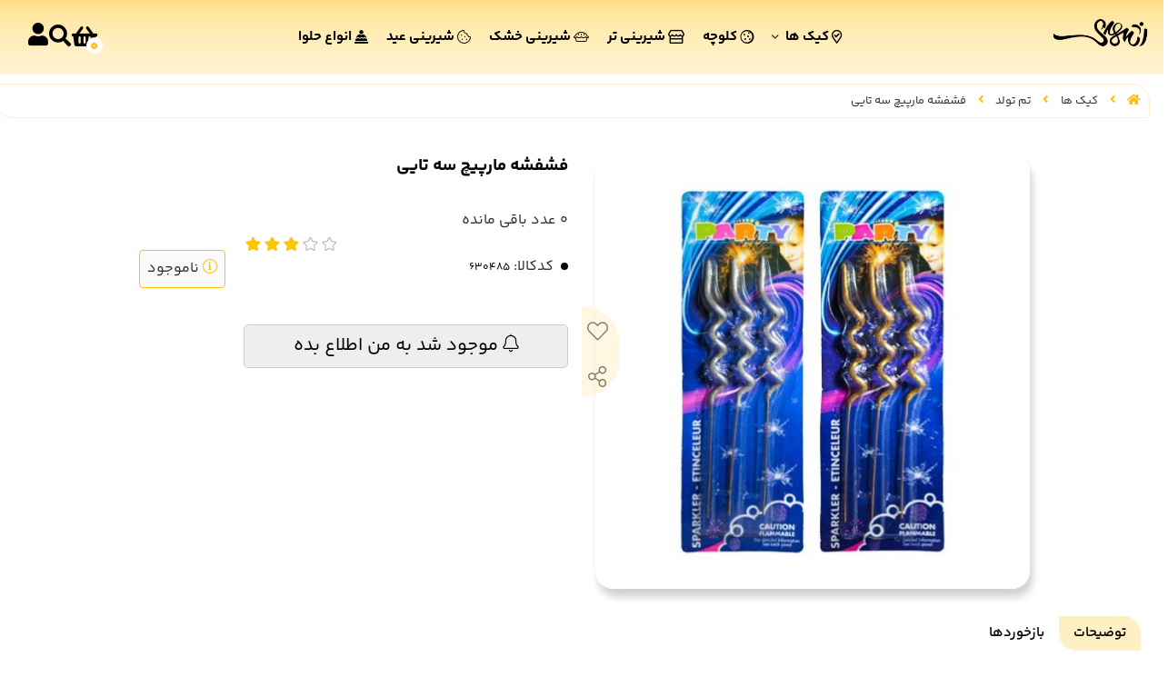

--- FILE ---
content_type: text/html; charset=utf-8
request_url: https://ashhadi.ir/product/sibil-candle2
body_size: 15549
content:
<!DOCTYPE html>
<html dir="rtl" lang="fa-IR" class="webkit safari chrome mac mode_desktop service_1 site_theme-776994 site_778369 plan_5 theme_8 theme_config_80027 module_shop module_2102 page_product access_0 level_0 lang_persian wide_on dir_rtl mode_smart mode_entry"> 
<head><template class='lazy-code'></template>	<title>فشفشه مارپیچ سه تایی</title>
	<meta charset="utf-8">
	<meta http-equiv="X-UA-Compatible" content="IE=edge">
	<meta name="viewport" content="width=device-width, initial-scale=1, shrink-to-fit=no">
	
<!--[if lt IE 9]>
  <script src="https://oss.maxcdn.com/libs/html5shiv/3.7.0/html5shiv.js"></script>
  <script src="https://oss.maxcdn.com/libs/respond.js/1.4.2/respond.min.js"></script>
<![endif]-->
		<link rel="shortcut icon" href="https://cdnfa.com/theme-776994/74c1/uploads/sighte-upper-logo.ico" type="image/x-icon"><meta name="title" content="فشفشه مارپیچ سه تایی" >
<meta property="og:title" content="فشفشه مارپیچ سه تایی" >
<meta name="twitter:title" content="فشفشه مارپیچ سه تایی" >
<meta name="description" content="فشفشه مارپیچ سه تایی" >
<meta name="twitter:description" content="فشفشه مارپیچ سه تایی" >
<meta property="og:description" content="فشفشه مارپیچ سه تایی" >
<link rel="canonical" href="https://ashhadi.ir/product/sibil-candle2" >
<meta property="og:locale" content="fa_IR" >
<meta property="og:site_name" content="سفارش آنلاین کیک و شیرینی و کلوچه | قنادی اشهدی" >
<meta property="og:type" content="article" >
<meta property="og:url" content="https://ashhadi.ir/product/sibil-candle2" >
<meta name="twitter:card" content="summary_large_image" >
<meta name="twitter:url" content="https://ashhadi.ir/product/sibil-candle2" >
<meta property="og:article:published_time" content="2019-11-14+033000:31:00Z" >
<meta property="og:article:modified_time" content="2022-06-16+043015:53:43Z" >
<meta name="date" content="2022-06-16 15:53:43 UTC" >
<link rel="image_src" href="https://cdnfa.com/theme-776994/74c1/files/4228407.jpg" >
<meta property="og:image" content="https://cdnfa.com/theme-776994/74c1/files/4228407.jpg" >
<meta property="og:image:secure_url" content="https://cdnfa.com/theme-776994/74c1/files/4228407.jpg" >
<meta name="twitter:image" content="https://cdnfa.com/theme-776994/74c1/files/4228407.jpg" >
<meta name="sailthru.image.thumb" content="https://cdnfa.com/theme-776994/74c1/files/thumb/4228407.jpg" >
<meta name="sailthru.image.full" content="https://cdnfa.com/theme-776994/74c1/files/4228407.jpg" >
<meta property="og:image:width" content="640" >
<meta property="og:image:height" content="480" >
<meta property="og:image:type" content="image/jpeg" >
<meta name="robots" content="index,follow,max-image-preview:large" >
<meta name="generator" content="Shopfa" >
<link rel="preconnect" href="https://s5.cdnfa.com">
<link rel="preconnect" href="https://s6.cdnfa.com">
<link rel="preconnect" href="https://cdnfa.com">
<link rel="dns-prefetch" href="https://s5.cdnfa.com">
<link rel="dns-prefetch" href="https://s6.cdnfa.com">
<link rel="dns-prefetch" href="https://cdnfa.com">
<!-- Global site tag (gtag.js) - Google Analytics -->
<script async src="https://www.googletagmanager.com/gtag/js?id=UA-177213224-1"></script>
<script>
  window.dataLayer = window.dataLayer || [];
  function gtag(){dataLayer.push(arguments);}
  gtag('js', new Date());

  gtag('config', 'UA-177213224-1');
</script>
<meta name="enamad" content="121523" />
	<meta name="theme-color" content="#FFFFFF">
	<meta name="msapplication-navbutton-color" content="#FFFFFF">
	<meta name="apple-mobile-web-app-status-bar-style" content="#FFFFFF">
	<meta name="apple-mobile-web-app-capable" content="yes">
<link rel="stylesheet" type="text/css" href="https://cdnfa.com/src/global/css/bootstrap.rtl.4.6.2.css" >
<link rel="stylesheet" type="text/css" href="https://cdnfa.com/src/themes/theme_8/80027/theme.778369.rtl.css?1744131632" id='theme_style' >
<link rel="stylesheet" type="text/css" href="https://cdnfa.com/src/global/css/fontawesome.5.7.2.css" >
<link rel="stylesheet" type="text/css" href="https://cdnfa.com/src/global/css/jquery.fancybox.css" >
<script type="application/ld+json">
[
    {
        "@context": "http://schema.org/",
        "@type": "Product",
        "name": "فشفشه مارپیچ سه تایی",
        "productID": "630485",
        "sku": "630485",
        "description": "",
        "image": [
            "https://cdnfa.com/theme-776994/74c1/files/4228407.jpg"
        ],
        "brand": {
            "@type": "Brand",
            "name": "بدون برند",
            "url": "https://ashhadi.ir/brands"
        },
        "category": [
            "تم تولد"
        ],
        "offers": {
            "@type": "Offer",
            "availability": "http://schema.org/OutOfStock",
            "price": 0,
            "priceCurrency": "IRR",
            "priceValidUntil": "2026-01-30",
            "url": "https://ashhadi.ir/product/sibil-candle2",
            "shippingDetails": {
                "@type": "OfferShippingDetails",
                "shippingRate": {
                    "@type": "MonetaryAmount",
                    "value": 0,
                    "currency": "IRR"
                },
                "shippingDestination": {
                    "@type": "DefinedRegion",
                    "addressCountry": "IR"
                },
                "deliveryTime": {
                    "@type": "ShippingDeliveryTime",
                    "handlingTime": {
                        "@type": "QuantitativeValue",
                        "minValue": 7,
                        "maxValue": 15,
                        "unitCode": "d"
                    },
                    "transitTime": {
                        "@type": "QuantitativeValue",
                        "minValue": 2,
                        "maxValue": 4,
                        "unitCode": "d"
                    }
                }
            },
            "hasMerchantReturnPolicy": {
                "@type": "MerchantReturnPolicy",
                "applicableCountry": "IR",
                "returnPolicyCategory": "https://schema.org/MerchantReturnFiniteReturnWindow",
                "merchantReturnDays": 7,
                "returnMethod": "https://schema.org/ReturnByMail",
                "returnFees": "https://schema.org/FreeReturn"
            }
        },
        "aggregateRating": {
            "@type": "AggregateRating",
            "worstRating": 1,
            "bestRating": 5,
            "ratingValue": "3.5",
            "reviewCount": "4",
            "ratingCount": "4"
        },
        "review": {
            "@type": "Review",
            "reviewRating": {
                "@type": "Rating",
                "worstRating": 1,
                "bestRating": 5,
                "ratingValue": "3.5"
            },
            "author": {
                "@type": "Person",
                "name": "حامد صادق پور"
            }
        }
    },
    {
        "@context": "http://schema.org",
        "@type": "BreadcrumbList",
        "itemListElement": [
            {
                "@type": "ListItem",
                "position": 1,
                "item": {
                    "@id": "https://ashhadi.ir/",
                    "name": "صفحه اصلی"
                }
            },
            {
                "@type": "ListItem",
                "position": 2,
                "item": {
                    "@id": "https://ashhadi.ir/products",
                    "name": "کیک ها"
                }
            },
            {
                "@type": "ListItem",
                "position": 3,
                "item": {
                    "@id": "https://ashhadi.ir/products/them",
                    "name": "تم تولد"
                }
            }
        ]
    },
    {
        "@context": "https://schema.org",
        "@type": "Organization",
        "name": "قنادی اشهدی",
        "brand": {
            "@type": "Brand",
            "name": "قنادی اشهدی",
            "logo": "https://cdnfa.com/theme-776994/74c1/uploads/new-theme/logo-firstp.png"
        },
        "logo": "https://cdnfa.com/theme-776994/74c1/uploads/new-theme/logo-firstp.png",
        "image": "https://cdnfa.com/theme-776994/74c1/uploads/new-theme/logo-firstp.png",
        "alternateName": [
            "Ashhadi pastry"
        ],
        "description": "",
        "url": "https://ashhadi.ir/",
        "sameAs": [
            "https://telegram.me/s/ashhadipastry",
            "https://www.instagram.com/ashhadipastry/",
            "https://twitter.com/ashhadipastry?lang=fa",
            "https://www.aparat.com/ashhadi_pastry"
        ]
    }
]
</script>
<style media="screen">#box_comments{display:none;}.captcha{background-color: #fff;background-repeat: no-repeat;background-position: right;}
.input-group {
  display: flex !important;
  align-items: stretch !important;
  flex-wrap: nowrap !important;
}

.input-group > .form-control,
.input-group > .custom-select,
.input-group > .form-control-plaintext {
  position: relative !important;
  flex: 1 1 auto !important;
  width: 1% !important;
  min-width: 0 !important;
  margin-bottom: 0 !important;
}

.input-group-prepend,
.input-group-append {
  display: flex !important;
  align-items: center !important;
}

.input-group-prepend { margin-right: -1px !important; }
.input-group-append { margin-left: -1px !important; }

html[dir='rtl'] .input-group-prepend { order: 2; margin-right: 0; margin-left: -1px; }
html[dir='rtl'] .input-group-append { order: 1; margin-left: 0; margin-right: -1px; }
</style></head>
<body><template class='lazy-code'><!-- Global site tag (gtag.js) - Google Analytics -->
<script async src="https://www.googletagmanager.com/gtag/js?id=UA-177213224-1"></script>
<script>
  window.dataLayer = window.dataLayer || [];
  function gtag(){dataLayer.push(arguments);}
  gtag('js', new Date());

  gtag('config', 'UA-177213224-1');
</script></template>	<div id="loading">Loading...</div>
		



<div class="page">
<div class="">
<div class='wrapper clearfix'>

<!-- header -->
<!-- header -->
<header class='header mode-1'>
        <div class="header-main container">
        <div class="d-flex  justify-content-between">
            <div><a class="logo" href="https://ashhadi.ir/">
          <div class="image">
        <img src="https://cdnfa.com/theme-776994/74c1/uploads/new-theme/logo-firstp.png" alt="سفارش آنلاین کیک و شیرینی و کلوچه | قنادی اشهدی" width="120" height="">
      </div>
    </a></div>
            <div class="d-flex justify-content-between align-items-center w-100 position-relative">
                <ul class='menu-2 menu-auto menu-arrows' id='menu_header'><!--home--><li class='deep-2'><a class='page_106397 c-2102' href='https://ashhadi.ir/products'><i class='far fa-map-marker-check'></i> کیک ها</a><ul><li><a class='page_308744 c-2102' href='https://ashhadi.ir/products/girl-cake'><i class='fas fa-female'></i> کیک دخترانه</a></li><li><a class='page_312997 c-2102' href='https://ashhadi.ir/products/boycake'><i class='fas fa-male'></i> کیک پسرانه</a></li><li><a class='page_618704 c-2102' href='https://ashhadi.ir/products/donafare'><i class='fab fa-angellist'></i> دونفره</a></li><li><a class='page_106544 c-2102' href='https://ashhadi.ir/products/cake'><i class='far fa-birthday-cake'></i> کیک روزانه</a></li><li><a class='page_313499 c-2102' href='https://ashhadi.ir/products/lovecake'><i class='fas fa-heart'></i> کیک عاشقانه وازدواج</a></li><li><a class='page_328467 c-2102' href='https://ashhadi.ir/products/keyk-haye-paiizi'>کیک دوطبقه</a></li><li><a class='page_313495 c-2102' href='https://ashhadi.ir/products/mancake'><i class='far fa-user'></i> کیک مردانه بزرگسال</a></li><li><a class='page_275113 c-2102' href='https://ashhadi.ir/products/monasebat'><i class='fas fa-birthday-cake'></i> کیک های مناسبتی</a></li><li><a class='page_313496 c-2102' href='https://ashhadi.ir/products/chocatecake'><i class='fal fa-pie'></i> کیک شکلاتی</a></li><li><a class='page_239393 c-2102' href='https://ashhadi.ir/products/jar-cake'><i class='fal fa-prescription-bottle'></i> باگر</a></li><li><a class='page_175137 c-2102' href='https://ashhadi.ir/products/pie'><i class='fas fa-pie'></i> کیک و پای</a></li><li><a class='page_175136 c-2102' href='https://ashhadi.ir/products/them'><i class='fal fa-candle-holder'></i> تم تولد</a></li><li><a class='page_198247 c-2102' href='https://ashhadi.ir/products/valentine'><i class='fas fa-heart'></i> محصولات ولنتاین</a></li></ul></li><li><a class='page_194329 c-2102' href='https://ashhadi.ir/ashhadi'><i class='far fa-cookie'></i> کلوچه</a></li><li><a class='page_106965 c-2102' href='https://ashhadi.ir/shirinitar'><i class='far fa-store'></i> شیرینی تر</a></li><li><a class='page_106545 c-2102' href='https://ashhadi.ir/bakhsh-2'><i class='fal fa-pie'></i> شیرینی خشک</a></li><li><a class='page_294495 c-2102' href='https://ashhadi.ir/nowroz'><i class='fal fa-cookie-bite'></i> شیرینی عید</a></li><li><a class='page_170582 c-2102' href='https://ashhadi.ir/halva'><i class='fas fa-hat-winter'></i> انواع حلوا</a></li></ul>                <div class="d-flex align-items-center ml-3"  id="box_items">
                    
	<div class="basket-area">
		<div class="basket-toggle">
	        <button>
	            	                <i class="fas fa-shopping-basket"></i>
	                     
	            <span class="items" id="basket_items">0</span>
	       </button>
	       
		<div class="basket-menu">
			<div id="basket">
				<ul class="basket-items">
								</ul>
				
				<div id="basket_free" >
				    <span>سبد خرید شما خالی است</span>
				</div>
				
			     	<div id="checkout" class="clearfix hidden" >
				    	<div class="sum_basket_title"><span class="d-block">مجموع</span><span id="sum_basket">0 <span class="currency-custom">تومان</span></span></div>
				     	<a class="btn btn-custom" id="checkout_link" href="https://ashhadi.ir/cart"><i class="fal fa-shopping-basket"></i> پرداخت</a>
				    </div>
			</div>
		</div>
	</div>
	</div>
                    <div class="dropdown-search">
  <button class="btn btn-sm dropdown-toggle" type="button" id="dropdownMenuButton" data-toggle="dropdown" aria-haspopup="true" aria-expanded="false">
   <i class="fas fa-search search-custom"></i>
  </button>
  <div class="dropdown-menu" aria-labelledby="dropdownMenuButton">
    <div class="search-area">
	<form method="get" action="https://ashhadi.ir/search" class="search-form clearfix ">
		<div class="input-group input-group-md">
			<input class="form-control live-search q" type="text" name="q" autocomplete="off" maxlength="255" value="" placeholder="جستجو">
			<span class="input-group-prepend">
				<button type="submit" class="btn btn-custom btn-search search_button" title="جستجو"><i class="fal fa-search"></i></button>
			</span>
		</div>
	</form>	
   </div>
  </div>
</div>

                    <div class="user-area">
    <div class="user-toggle">
        <i class="fas fa-user"></i>
    </div>
    <ul class="user-menu shadow">
                <li><a href="https://ashhadi.ir/signin" class="btn-dialog"><i class="fal fa-sign-in fa-flip-horizontal"></i> ورود</a></li>
        <li><a href="https://ashhadi.ir/signup"><i class="fal fa-user-plus"></i> ثبت نام</a>
        <li><a href="https://ashhadi.ir/track-order"><i class="fal fa-shopping-cart"></i> پیگیری سفارش</a></li>
            </ul>
</div>                </div>
            </div>
          
        </div>
    </div>
</header>

<!-- /header -->

<!-- main -->
<!--DESKTOP MODE-->
<div class="main-content">
	<div class="container">
		<div class="sides">
		    
			<div id="side_top">
								<div class="breadcrumbs clearfix" >
	<a href="https://ashhadi.ir/" title="صفحه اصلی"><span class="fal fa-home"></span></a>
						<span class="nav-arrow fal fa-angle-left"></span>
		 
		<a href='https://ashhadi.ir/products'>کیک ها</a>						<span class="nav-arrow fal fa-angle-left"></span>
		 
		<a href='https://ashhadi.ir/products/them'>تم تولد</a>						<span class="nav-arrow fal fa-angle-left"></span>
		 
		فشفشه مارپیچ سه تایی	</div>
			</div>
			
			<div class="row">
			    
			    				
				<main id="side_center" class="col-lg-12  col-xs-12 col-lg-push-0 col-xs-push-0 col-ms-push-0">
					<div class='box' id='box_product_details'><div class="product mode-1" id="product-630485">
            <svg xmlns="http://www.w3.org/2000/svg" width="auto" height="auto" viewBox="0 0 1920 614" fill="none">
         <path d="M-7 0C744.014 0 1916.09 0 1916.09 0C1916.09 0 2721.39 820.503 1916.09 564.514C1110.8 308.526 744.014 564.514 -7 564.514V0Z"  fill-opacity="0.5"/>
        </svg>
    
	<div class="body">
		<!--  -->
	    <div class="body-top clearfix row">
	        <div class="col-lg-6 col-md-6 col-sm-6 col-xs-12">
				<div class="section-right">

    				    				
    				    <div class="row">
    				         <div class="col-2">
    				                					         	<!--<a class='product_image' href='https://cdnfa.com/theme-776994/74c1/files/4228407.jpg' target='_blank'><img  src='https://cdnfa.com/theme-776994/74c1/files/4228407.jpg' alt='فشفشه مارپیچ سه تایی' rel='product_thumb'></a>-->
    				            	    				         </div>
    				         <div class=" col-10 ">
    				                 				             	 					              <div class="btn-float">
						                							                 <span class="btn-wishlist btn-wishlist-630485" data-id="630485"><i class="fal fa-heart fa-fw"></i></span>
					     	             				     	                <span class="btn-share" data-fancybox="share-box" data-src="#share-box"  ><i class="fal fa-share-alt fa-fw"></i></span>
<div id="share-box" class="rtl">
	<div class="h3">اشتراک گذاری</div>
	<hr>
	<div class="h4">اشتراک گذاری در شبکه های اجتماعی:</div>
	<ul class="share ltr">
		<li><a class="facebook" rel="nofollow" title="فیس‌بوک" href="http://www.facebook.com/sharer.php?u=https%3A%2F%2Fashhadi.ir%2Fproduct%2Fsibil-candle2&t=%D9%81%D8%B4%D9%81%D8%B4%D9%87+%D9%85%D8%A7%D8%B1%D9%BE%DB%8C%DA%86+%D8%B3%D9%87+%D8%AA%D8%A7%DB%8C%DB%8C" onclick="window.open(this.href,'targetWindow','toolbar=no,location=no,status=no,menubar=no,scrollbars=yes,resizable=yes,width=700,height=450');return false"><i class="fa-fw fab fa-facebook"></i></a></li>
		<li><a class="twitter" rel="nofollow" title="توئیتر" href="http://twitter.com/share?text='%D9%81%D8%B4%D9%81%D8%B4%D9%87+%D9%85%D8%A7%D8%B1%D9%BE%DB%8C%DA%86+%D8%B3%D9%87+%D8%AA%D8%A7%DB%8C%DB%8C'&url=https%3A%2F%2Fashhadi.ir%2Fproduct%2Fsibil-candle2" onclick="window.open(this.href,'targetWindow','toolbar=no,location=no,status=no,menubar=no,scrollbars=yes,resizable=yes,width=700,height=450');return false"><i class="fa-fw fab fa-twitter"></i></a></li>
		<li><a class="telegram" rel="nofollow" title="تلگرام" href="https://telegram.me/share/url?url=https%3A%2F%2Fashhadi.ir%2Fproduct%2Fsibil-candle2&text=%D9%81%D8%B4%D9%81%D8%B4%D9%87+%D9%85%D8%A7%D8%B1%D9%BE%DB%8C%DA%86+%D8%B3%D9%87+%D8%AA%D8%A7%DB%8C%DB%8C" onclick="window.open(this.href,'targetWindow','toolbar=no,location=no,status=no,menubar=no,scrollbars=yes,resizable=yes,width=700,height=450');return false"><i class="fa-fw fab fa-telegram-plane"></i></a></li>
		<li><a class="linkedin" rel="nofollow" title="لینکدین" href="http://www.linkedin.com/shareArticle?mini=true&url=https%3A%2F%2Fashhadi.ir%2Fproduct%2Fsibil-candle2&title=%D9%81%D8%B4%D9%81%D8%B4%D9%87+%D9%85%D8%A7%D8%B1%D9%BE%DB%8C%DA%86+%D8%B3%D9%87+%D8%AA%D8%A7%DB%8C%DB%8C" onclick="window.open(this.href,'targetWindow','toolbar=no,location=no,status=no,menubar=no,scrollbars=yes,resizable=yes,width=700,height=450');return false"><i class="fa-fw fab fa-linkedin"></i></a></li>
		<li><a class="whatsapp" rel="nofollow" title="واتساپ" href="https://wa.me/?text=%D9%81%D8%B4%D9%81%D8%B4%D9%87+%D9%85%D8%A7%D8%B1%D9%BE%DB%8C%DA%86+%D8%B3%D9%87+%D8%AA%D8%A7%DB%8C%DB%8C%20https%3A%2F%2Fashhadi.ir%2Fproduct%2Fsibil-candle2" target='_blank' ><i class="fa-fw fab fa-whatsapp"></i></a></li>
	</ul>
	<hr>
	<div class="h4">آدرس کوتاه شده‌ی صفحه: <small class="short-link-msg "></small></div>
	<div class="well ltr well-sm">
		<i class="fal fa-link"></i> <input readonly type="text" class="short-link" value="https://ashhadi.ir/p/2E17">
	</div>
</div>					     	    
					               </div>
                                        					            <a class="image" href="https://cdnfa.com/theme-776994/74c1/files/4228407.jpg" target="_blank" data-fancybox="slides" data-caption="شمع سیبیل">
    						            <img id="main_product_image" class="lazy" width="800" height="800" src="https://cdnfa.com/src/global/images/null.png" data-src="https://cdnfa.com/theme-776994/74c1/files/normal/4228407.jpg" data-srcset="https://cdnfa.com/theme-776994/74c1/files/normal/4228407.jpg 1x" alt="فشفشه مارپیچ سه تایی" data-zoom-image="https://cdnfa.com/theme-776994/74c1/files/4228407.jpg">
    		                       </a>
    				                 				         </div>
    				    </div>
    				
    				    				
				</div>
			</div>
	        <div class="col-lg-6 col-md-6 col-sm-6 col-xs-12">
				<div class="section-left">
				      <div class="box-top">
				          <div class="head">
				               <div>
				                    <h1 class="title">فشفشه مارپیچ سه تایی</h1>
				               	    <div class="subtitle"></div>
				               </div>
				               				          </div>
				      </div>
		
		
					  				        <span  class="d-block">0 <span>عدد باقی مانده</span></span>
					  
					<div class="order">	
												  						
						  						 <div class="info">
						         <div class="vote-section">
		              	       				     	          <div class="">
				        	         <div class="rate" title="3.5 (4)">
						               <input data-id="630485" id="rate_630485" value="3.5" type="hidden" class="rating">
					                 </div>
				     	           </div>
				               				            </div>
					        	 <ul>
							        							      <li class="product-code">کدکالا: <input readonly type="text" value="630485" id="product-id-code"></li>
					        	</ul>
				         </div>
				         
						    						<div class="status status-0">
    							<i class="fal fa-info-circle"></i> ناموجود    						</div>
				
						    							<button data-alertme="630485" class="btn btn-custom btn-lg btn-alertme">
								<i class="fal fa-bell"></i> موجود شد به من اطلاع بده
							</button>
						    					    						
					</div>
				</div>
			</div>
	    </div>


		

        <div class="body-bottom clearfix row">
        	<div class="col-lg-12 col-md-12 col-sm-12 col-xs-12">	
        		<div class="section-bottom row">
        	                    <ul class="nav " id="product-tabs" role="tablist">
                                                                    <li class="nav-item">
                            <a class="nav-link active" href="#description-pane" title="description" id="description-tab" data-toggle="tab" role="tab" aria-controls="description-pane" aria-selected="true" >توضیحات</a>
                        </li>
                                        
                                        
                                            <li class="nav-item">
                            <a class="nav-link" title="comment" href="#comments-pane" id="comments-tab" data-toggle="tab" role="tab" aria-controls="comments-pane" aria-selected="false">بازخوردها</a>
                        </li>
                                       
                    <!---->
                    
                </ul>
                
                <div class="tab-content" id="product-tabs-content">
                    
                                            <div id="description-pane" class="tab-pane fade show active"  role="tabpanel" aria-labelledby="description-tab">
             				<div class="text-area">
            					            				</div>
               			                    
                 			                		
                			                			<div class="pages">
                				بخشها : 
                				<ul class="link-list"> 
                					                					<li><a class="page-175136" href="https://ashhadi.ir/products/them" title="links">تم تولد </a></li> 
                					                				</ul>
                			</div>
                			                			
                                            		
                        </div>
                    
                                        
                           			
                                           <div id="comments-pane" class="tab-pane fade" role="tabpanel" aria-labelledby="comments-tab">
                            <div id="comment_title">
	ارسال نظر</div>
<div class="clearfix row" id="comment_area">
	<div id="comment_form_area" class="col-lg-8 col-md-8 col-sm-12 col-xs-12">
		<form action="https://ashhadi.ir/product/sibil-candle2" method="post" id="comment_form" class="form-horizontal  form-maker "><fieldset ><div id="tr_comment_author" class="form-group row form-sides-2"   >
    <label class='control-label col-lg-3 col-md-3 col-sm-4 col-xs-12' for="comment_author">
        <!-- <span class='-float-left' ></span> -->
    نام  </label>
    <div class='control-label col-lg-9 col-md-9 col-sm-8 col-xs-12'>
    <span class='input-group'><span class='input-group-prepend'><span class='input-group-text'><i title='نام' class='fal fa-user'></i></span></span><input name="comment_author" id="comment_author" sides="2" value="" class=" form-control" type="text" /></span>  </div>
  </div>
<div id="tr_comment_email" class="form-group row form-sides-2"   >
    <label class='control-label col-lg-3 col-md-3 col-sm-4 col-xs-12' for="comment_email">
    <i title='ضروری' class="fas fa-star-of-life text-danger fa-xs"></i>     <!-- <span class='-float-left' ></span> -->
    ایمیل  </label>
    <div class='control-label col-lg-9 col-md-9 col-sm-8 col-xs-12'>
    <span class='input-group'><span class='input-group-prepend'><span class='input-group-text'><i title='ایمیل' class='fal fa-envelope'></i></span></span><input name="comment_email" id="comment_email" sides="2" value="" class="required form-control ltr" type="text" /></span>  </div>
  </div>
<div id="tr_comment_url" class="form-group row tr_comment_url form-sides-2"   >
    <label class='control-label col-lg-3 col-md-3 col-sm-4 col-xs-12' for="field_comment_url">
        <!-- <span class='-float-left' ></span> -->
    وب سایت / وبلاگ  </label>
    <div class='control-label col-lg-9 col-md-9 col-sm-8 col-xs-12'>
    <span class='input-group'><span class='input-group-prepend'><span class='input-group-text'><i class='fal fa-globe' title='وب سایت / وبلاگ'></i></span></span><input name="comment_url" sides="2" value="http://" id="field_comment_url" class=" form-control ltr" type="text" /></span>  </div>
  </div>
<div id="tr_comment_message" class="form-group row form-sides-2"   >
    <label class='control-label col-lg-3 col-md-3 col-sm-4 col-xs-12' for="comment_message">
    <i title='ضروری' class="fas fa-star-of-life text-danger fa-xs"></i>     <!-- <span class='-float-left' ></span> -->
    پیغام  </label>
    <div class='control-label col-lg-9 col-md-9 col-sm-8 col-xs-12'>
    <b id='reply_to'></b><textarea maxlength="1000" name="comment_message" id="comment_message" rows="2" sides="2" class="required form-control" style=""></textarea> <span class='left chars_remaining small'></span><span class='red '> (بعد از تائید مدیر منتشر خواهد شد)</span>  </div>
  </div>
<div  class="form-group row form-sides-2"   >
    <label class='control-label col-lg-3 col-md-3 col-sm-4 col-xs-12' for="field_captcha">
    <i title='ضروری' class="fas fa-star-of-life text-danger fa-xs"></i>     <!-- <span class='-float-left' ></span> -->
    کد مقابل را وارد کنید  </label>
    <div class='control-label col-lg-9 col-md-9 col-sm-8 col-xs-12'>
    
<div class='input-group'>
    <input type='text' class='captcha numeric ltr form-control' autocomplete='off' maxlength='4' name='captcha' id='field_captcha' style="background-image:url('https://ashhadi.ir/captcha?992f6');background-color: #fff;background-repeat: no-repeat;background-position: right;max-width: 300px;min-width: 220px;"'>
    <div class='input-group-prepend'>
      <button title='کد جدید' id='reload_captcha' class='btn btn-success btn-reload'><i class='fal fa-sync'></i> </button>
    </div>
</div>  </div>
  </div>
<input name="comment_parent" id="comment_parent" value="0" class=" form-control" label="" type="hidden" /><div class='ln_solid'></div><div  class="form-group row  tr_submit form-actions text-center mb-3 form-sides-1"   >
    <div class='col-md-12'>
    <button name="save_comment" id="save_comment" data-tracking-id="product_page_add_comment_done" type="submit" class="btn btn-success btn-lg" sides="1" >ارسال</button>  </div>
  </div>
</fieldset>
	<div class='alert alert-danger alert-error errors' style='display:none;margin:10px 0;'><span class='clearfix alert-heading h3'>خطا!</span></div>
	
	</form>	</div>
		<div id="comment_note" class="col-lg-4 col-md-4 col-sm-12 col-xs-12">
		<ul>
<li>- نشانی ایمیل شما منتشر نخواهد شد.</li>
<li>- لطفا دیدگاهتان تا حد امکان مربوط به مطلب باشد.</li>
<li>- لطفا فارسی بنویسید.</li>
<li>- میخواهید عکس خودتان کنار نظرتان باشد؟ به<span>&nbsp;</span><a href="https://en.gravatar.com/" target="_blank" rel="noopener">gravatar.com</a><span>&nbsp;</span>بروید و عکستان را اضافه کنید.</li>
<li>- نظرات شما بعد از تایید مدیریت منتشر خواهد شد</li>
</ul>	</div>
	</div>
                            <ul id='comments'></ul>
                        </div>
                                    </div>
        
                </div>
            </div>
        </div>
	</div>
	
</div>


<div id='box_related' class='box'><div class="header clearfix">
	     <div class="custom">
          <span class="title h1">محصولات مرتبط</span>	           </div>
	</div>
<div class="body">
	<div dir="rtl" class="swiper">	<div class="products items clearfix swiper-wrapper mode-1">
				<!-- id="product-6508128" -->
	
		<div class="swiper-slide price_on">
		    
			<div class="thumb">
				<a href="https://ashhadi.ir/product/6508128"  class="image" title="">
					<img width="300" height="300" class="lazy" src="https://cdnfa.com/src/global/images/null.png" data-src="https://cdnfa.com/theme-776994/74c1/files/thumb/12236554.png" data-srcset="https://cdnfa.com/theme-776994/74c1/files/thumb/12236554.png 1x" alt="شمع قلب مشکی" >
    				    			    				</a>
				<div class="details">
					<h2><a class="title" title="شمع قلب مشکی" href="https://ashhadi.ir/product/6508128" >شمع قلب مشکی</a></h2>
					<div class="price-area">
					                        						<!--<span class="price">15,000</span> <span class="currency">تومان</span> -->
										</div>

					<form class="product-basket">
										    <div class="box-btn">
					        <div class="px-2"><span class="price">15,000</span> <span class="currency">تومان</span></div>
						    <button  class="btn btn-product btn-basket btn-light" data-id="6508128"><i class="fas fa-shopping-cart"></i>
							    <input type="hidden" name="id" value="6508128" >
							    <input type="hidden" name="data" value="add_product" >
						    </button>
						</div>
										</form>		
			</div>
				
												<div class="btn-float">
					<span class="btn-wishlist btn-wishlist-6508128" data-id="6508128"><i class="fal fa-heart fa-fw"></i></span>														</div>
							</div>
		
		</div>
	
		
				<!-- id="product-6508086" -->
	
		<div class="swiper-slide price_on">
		    
			<div class="thumb">
				<a href="https://ashhadi.ir/product/6508086"  class="image" title="">
					<img width="300" height="300" class="lazy" src="https://cdnfa.com/src/global/images/null.png" data-src="https://cdnfa.com/theme-776994/74c1/files/thumb/12236412.png" data-srcset="https://cdnfa.com/theme-776994/74c1/files/thumb/12236412.png 1x" alt="شمع عدد 3" >
    				    			    				</a>
				<div class="details">
					<h2><a class="title" title="شمع عدد 3" href="https://ashhadi.ir/product/6508086" >شمع عدد 3</a></h2>
					<div class="price-area">
					                        						<!--<span class="price">20,000</span> <span class="currency">تومان</span> -->
										</div>

					<form class="product-basket">
										    <div class="box-btn">
					        <div class="px-2"><span class="price">20,000</span> <span class="currency">تومان</span></div>
						    <button  class="btn btn-product btn-basket btn-light" data-id="6508086"><i class="fas fa-shopping-cart"></i>
							    <input type="hidden" name="id" value="6508086" >
							    <input type="hidden" name="data" value="add_product" >
						    </button>
						</div>
										</form>		
			</div>
				
												<div class="btn-float">
					<span class="btn-wishlist btn-wishlist-6508086" data-id="6508086"><i class="fal fa-heart fa-fw"></i></span>														</div>
							</div>
		
		</div>
	
		
				<!-- id="product-6508084" -->
	
		<div class="swiper-slide price_on">
		    
			<div class="thumb">
				<a href="https://ashhadi.ir/product/6508084"  class="image" title="">
					<img width="300" height="300" class="lazy" src="https://cdnfa.com/src/global/images/null.png" data-src="https://cdnfa.com/theme-776994/74c1/files/thumb/12236391.png" data-srcset="https://cdnfa.com/theme-776994/74c1/files/thumb/12236391.png 1x" alt="شمع عدد 2" >
    				    			    				</a>
				<div class="details">
					<h2><a class="title" title="شمع عدد 2" href="https://ashhadi.ir/product/6508084" >شمع عدد 2</a></h2>
					<div class="price-area">
					                        						<!--<span class="price">20,000</span> <span class="currency">تومان</span> -->
										</div>

					<form class="product-basket">
										    <div class="box-btn">
					        <div class="px-2"><span class="price">20,000</span> <span class="currency">تومان</span></div>
						    <button  class="btn btn-product btn-basket btn-light" data-id="6508084"><i class="fas fa-shopping-cart"></i>
							    <input type="hidden" name="id" value="6508084" >
							    <input type="hidden" name="data" value="add_product" >
						    </button>
						</div>
										</form>		
			</div>
				
												<div class="btn-float">
					<span class="btn-wishlist btn-wishlist-6508084" data-id="6508084"><i class="fal fa-heart fa-fw"></i></span>														</div>
							</div>
		
		</div>
	
		
				<!-- id="product-6508078" -->
	
		<div class="swiper-slide price_on">
		    
			<div class="thumb">
				<a href="https://ashhadi.ir/product/6508078"  class="image" title="">
					<img width="300" height="300" class="lazy" src="https://cdnfa.com/src/global/images/null.png" data-src="https://cdnfa.com/theme-776994/74c1/files/thumb/12236389.png" data-srcset="https://cdnfa.com/theme-776994/74c1/files/thumb/12236389.png 1x" alt="شمع عدد 1" >
    				    			    				</a>
				<div class="details">
					<h2><a class="title" title="شمع عدد 1" href="https://ashhadi.ir/product/6508078" >شمع عدد 1</a></h2>
					<div class="price-area">
					                        						<!--<span class="price">20,000</span> <span class="currency">تومان</span> -->
										</div>

					<form class="product-basket">
										    <div class="box-btn">
					        <div class="px-2"><span class="price">20,000</span> <span class="currency">تومان</span></div>
						    <button  class="btn btn-product btn-basket btn-light" data-id="6508078"><i class="fas fa-shopping-cart"></i>
							    <input type="hidden" name="id" value="6508078" >
							    <input type="hidden" name="data" value="add_product" >
						    </button>
						</div>
										</form>		
			</div>
				
												<div class="btn-float">
					<span class="btn-wishlist btn-wishlist-6508078" data-id="6508078"><i class="fal fa-heart fa-fw"></i></span>														</div>
							</div>
		
		</div>
	
		
				<!-- id="product-6508076" -->
	
		<div class="swiper-slide price_on">
		    
			<div class="thumb">
				<a href="https://ashhadi.ir/product/6508076"  class="image" title="">
					<img width="300" height="300" class="lazy" src="https://cdnfa.com/src/global/images/null.png" data-src="https://cdnfa.com/theme-776994/74c1/files/thumb/12236386.png" data-srcset="https://cdnfa.com/theme-776994/74c1/files/thumb/12236386.png 1x" alt="شمع علامت سوال" >
    				    			    				</a>
				<div class="details">
					<h2><a class="title" title="شمع علامت سوال" href="https://ashhadi.ir/product/6508076" >شمع علامت سوال</a></h2>
					<div class="price-area">
					                        						<!--<span class="price">20,000</span> <span class="currency">تومان</span> -->
										</div>

					<form class="product-basket">
										    <div class="box-btn">
					        <div class="px-2"><span class="price">20,000</span> <span class="currency">تومان</span></div>
						    <button  class="btn btn-product btn-basket btn-light" data-id="6508076"><i class="fas fa-shopping-cart"></i>
							    <input type="hidden" name="id" value="6508076" >
							    <input type="hidden" name="data" value="add_product" >
						    </button>
						</div>
										</form>		
			</div>
				
												<div class="btn-float">
					<span class="btn-wishlist btn-wishlist-6508076" data-id="6508076"><i class="fal fa-heart fa-fw"></i></span>														</div>
							</div>
		
		</div>
	
		
			</div>
			<div class="swiper-pagination"></div>
		 <div class="swiper-button-prev"><i class='fa fa-chevron-right'></i></div>		 <div class="swiper-button-next"><i class='fa fa-chevron-left'></i></div>		<!-- <div class="swiper-scrollbar"></div> -->
	</div>		
</div>
</div>
</div>				</main>

						    </div>
		    
			<div id="side_bottom">
							</div>
			
		</div>
	</div>
</div>

<!--/DESKTOP MODE-->
<!-- /main -->


<!-- footer -->	
<!-- footer -->	
<footer class='footer-1'>
            <img src="https://cdnfa.com/theme-776994/74c1/uploads/new/foter2.jpg" class="img-one"> 
                 <img src="https://cdnfa.com/theme-776994/74c1/uploads/new/foter1.jpg" class="img-two"> 
    	<div class="footer-main">
	   <svg xmlns="http://www.w3.org/2000/svg"  viewBox="0 0 1913 789" fill="none">
            <path opacity="0.50" d="M1918.5 789.001H0V125.001C749.221 125.001 1237 -154.5 1918.5 125.001C2600 404.502 1918.5 789.001 1918.5 789.001Z" fill="#FFEFC4"/>
        </svg>
	    <div class="container box-custom-top">
	        <div class="row">
	               	                     <div class="info-box">
		                    <h1 class="title-info">به فروشگاه آنلاین ما خوش آمدید!</h1>  
                            	                     </div>
	                	        </div>
	         <div class="row box-custom">
	            <div class="col-6">
	                 <div class="box-info">
			             			                 <a href="tel:01333545429" class="d-flex align-items-center mb-2"><span>01333545429</span></a>
			             			             
			              
			           	   			                <span class="address d-flex align-items-center mb-3"><span>رشت، خیابان معلم، ساختمان قنادی اشهدی</span></span>
			             			             <ul class="social">
	<li><a rel="nofollow" target="_blank" title="تلگرام" href="https://telegram.me/s/ashhadipastry" class="icon-social icon-telegram"><i class="fa-lg fa-fw fab fa-telegram-plane"></i></a></li>
	<li><a rel="nofollow" target="_blank" title="اینستاگرام" href="https://www.instagram.com/ashhadipastry/" class="icon-social icon-instagram"><i class="fa-lg fa-fw fab fa-instagram"></i></a></li>
	<li><a rel="nofollow" target="_blank" title="واتساپ" href="whatsapp://send?phone=+989114701739" class="icon-social icon-whatsapp"><i class="fa-lg fa-fw fab fa-whatsapp"></i></a></li>
	<li><a rel="nofollow" target="_blank" title="توییتر" href="https://twitter.com/ashhadipastry?lang=fa" class="icon-social icon-twitter"><i class="fa-lg fa-fw far fa-times"></i></a></li>
	<li><a rel="nofollow" target="_blank" title="آپارات" href="https://www.aparat.com/ashhadi_pastry" class="icon-social icon-aparat"><i class="fa-lg fa-fw fab fa-aparat"></i></a></li>
	<li><a rel="nofollow" target="_blank" title="ایمیل" href="mailto:ashhadipastry@gmail.com" class="icon-social icon-email"><i class="fa-lg fa-fw fal fa-envelope"></i></a></li>
</ul>
			             
			            <div class="info">
			                <div class="copyright-area">
						        					         </div>
					         <div class="licence-area">
					    	    <span id='shopfa_license'> فروشگاه ساخته شده با شاپفا</span>					          </div>
			            </div>
				    
					     
	                 </div>
	           
	              </div>
	              <div class="col-6">
	                 	                      <ul class='menu-4'><!--home--><li class='deep-2'><a class='page_639046 c-1995' >فروشگاه</a><ul><li><a class='page_106396 c-2101' href='https://ashhadi.ir/store/news'>اخبار</a></li><li><a class='page_114329 c-1998' href='https://ashhadi.ir/store/certificates'>مجوزها</a></li><li><a class='page_313503 c-1998' href='https://ashhadi.ir/store/hiring'>استخدام</a></li><li><a class='page_106393 c-1995' href='/contact'>تماس با ما</a></li><li><a class='page_106394 c-1998' href='https://ashhadi.ir/store/about'>درباره اشهدی</a></li></ul></li><li class='deep-2'><a class='page_628775 c-1995' href='/'>خدمات مشتریان</a><ul><li><a class='page_359770 c-1998' href='https://ashhadi.ir/customer-services/survey'>نظرسنجی</a></li><li><a class='page_262958 c-2102' href='https://ashhadi.ir/customer-services/delivery'>زمان تحویل</a></li><li><a class='page_106391 c-1995' href='/track-order'>پیگیری سفارش</a></li><li><a class='page_106395 c-1998' href='https://ashhadi.ir/customer-services/policy'>قوانین و مقررات</a></li><li><a class='page_106392 c-1995' href='/contact?subject=ثبت%20شکایات'>ثبت شکایات در سایت</a></li><li><a class='page_325663 c-1998' href='https://ashhadi.ir/customer-services/how-to-buy'>مراحل ثبت سفارش در سایت</a></li></ul></li></ul>	                 	                                               <div class="d-flex w-100 namads ">
                                                                                              <div class="namad"><a referrerpolicy='origin' target='_blank' href='https://trustseal.enamad.ir/?id=108914&Code=g2PvXP7IuuDd3bGIWOGC7mEFtJkNwJ3S'><img referrerpolicy='origin' src='https://trustseal.enamad.ir/logo.aspx?id=108914&Code=g2PvXP7IuuDd3bGIWOGC7mEFtJkNwJ3S' alt='' style='cursor:pointer' Code='g2PvXP7IuuDd3bGIWOGC7mEFtJkNwJ3S'></a></div>
                                                                                                                              <div class="namad"><img id='jxlzesgtjxlzfukzjzpeesgtjzpe' style='cursor:pointer' onclick='window.open("https://logo.samandehi.ir/Verify.aspx?id=1016707&p=rfthobpdrfthgvkajyoeobpdjyoe", "Popup","toolbar=no, scrollbars=no, location=no, statusbar=no, menubar=no, resizable=0, width=450, height=630, top=30")' alt='logo-samandehi' src='https://logo.samandehi.ir/logo.aspx?id=1016707&p=nbpdlymanbpdwlbqyndtlymayndt'/></div>
                                                                                    </div>
                       	              </div>
	     
	         </div>
        </div>
	</div> 
	
	<div class="footer-bottom">
		<div class="container">
			<div class="row justify-content-center">
				<div class="box-bottom">
					<img src=https://cdnfa.com/theme-776994/74c1/uploads/new-theme/logo-firstp.png>
				</div>
			</div>
		</div>
	</div>
	
</footer><!-- /footer -->

</div>
</div>
</div>  





<script src="https://cdnfa.com/src/global/js/jquery.3.6.0.js"></script>
<script src="https://cdnfa.com/src/global/js/jquery.functions.js"></script>
<script src="https://cdnfa.com/src/global/js/popper.js"></script>
<script src="https://cdnfa.com/src/global/js/bootstrap.4.2.1.js"></script>
<script src="https://cdnfa.com/src/global/js/jquery.numeric.js"></script>
<script src="https://cdnfa.com/src/global/js/jquery.validate.js"></script>
<script src="https://cdnfa.com/src/global/js/bootstrap.dialog.js"></script>
<script src="https://cdnfa.com/src/global/js/bootstrap.spin.js"></script>
<script src="https://cdnfa.com/src/global/js/swiper.8.4.5.js"></script>
<script src="https://cdnfa.com/src/global/js/jquery.fancybox.js"></script>
<script src="https://cdnfa.com/src/global/js/jquery.star-rating.js"></script>
<script src="https://cdnfa.com/src/global/js/jquery.superfish.1.7.10.js"></script>
<script>
		product_page_slider =  new Swiper('.product .swiper', {
			"speed": 300,
			"effect": "slide",
			"slidesPerView": 4,
			"loop": false,
			"rewind": false,
			"allowSlidePrev": true,
			"allowSlideNext": true
		});
new Swiper('#box_related .swiper', {
    "slidesPerView": 5,
    "loop": false,
    "autoplay": false,
    "breakpoints": {
        "100": {
            "slidesPerView": 2
        },
        "768": {
            "slidesPerView": 3
        },
        "992": {
            "slidesPerView": 4
        },
        "1360": {
            "slidesPerView": 5
        }
    },
    "navigation": {
        "nextEl": "#box_related .swiper-button-next",
        "prevEl": "#box_related .swiper-button-prev"
    },
    "allowSlidePrev": true,
    "allowSlideNext": true
});

var _loaded=[];
$(document).ready(function(){
$(document).on("click",'.btn-alertme',function (event) {
	event.preventDefault();
	loading(1);
	product_id = $(this).data('alertme');
	$.ajax({
		type: "POST",
		url: 'https://ashhadi.ir/nano/shop',
		data:{alertme:product_id},
		success: function(data){
			eval(data);
			loading(0);
		}
	});
});
function load_comments(page){
	$('.btn-comment-more').addClass('loading disabled').attr('disabled','disabled');
	loading(1);
	$.ajax({
		type: "GET",
		url: 'https://ashhadi.ir/nano/comment',
		data: {code:2102,comment_entry:630485,v:8,page:page},
		success: function(data){
			eval(data);
			var comments_count = $('#comments > li').length;
			if(100 * page > comments_count )
				$('.btn-comment-more').hide();
			loading(0);
			$('.btn-comment-more').removeClass('loading disabled').removeAttr('disabled');
		},
		error: function( objAJAXRequest, strError  ){
			alert(strError);
			loading(0);
			$('.btn-comment-more').removeClass('loading disabled').removeAttr('disabled');
		}
	});
}	

var current_comment_page = 1;
load_comments(current_comment_page);

$(document.body).on('click', '.btn-comment-more' , function() {
	 load_comments(++current_comment_page);
})
    
    $("#reload_captcha").click(function () {
        $("#field_captcha").css('background-image', 'url(https://ashhadi.ir/captcha?'+(Math.random() *10000)+')').val('').focus();
            return false;
    });
    
$('.numeric').numeric();

$("#comment_message").focus(function () { 
	$(this).attr('rows', '7');
});

$("#comment_message").focusout(function () { 
	//alert();
	if($(this).val() == "")
		$(this).attr('rows', '2');
		
});


$(document).on("click",'#save_comment',function (event) {
	event.preventDefault();
	
	comment_form_data = $('#comment_form').serialize()+'&save_comment=1';
	var error_msg = '';
	loading(1);
	 $.ajax({
	   type: 'POST',
	   url: $('#comment_form').attr('action'),
	   data: comment_form_data,
	   success: function(data){
		// console.log(data);//return false;
	  		eval(data);
			if(error_msg){
				alert(error_msg);
			}else{
				$('#comment_message,.captcha').val('');
			}
	  		loading(0);
	   },
	   error: function( objAJAXRequest, strError  ){
		   alert(strError);
		   loading(0);
	   }
	 });
});

$(document).on("click",'.basket-toggle',function (event) {
$('.basket-menu').slideToggle('fast').toggleClass('active');
$('.user-menu').slideUp('fast').removeClass('active');
}).on("click","html",function (event) {
if($('.basket-menu').hasClass('active'))
$('.basket-menu').slideToggle('fast').removeClass('active');
}).on("click",".basket-menu,.basket-toggle",function (event) {
	event.stopPropagation();;
});

function flyToElement(flyer, flyingTo) {
	if(!$(flyer).length) return;
	var func = $(this);
	var divider = 4;
	var flyerClone = $(flyer).clone();
	
	// console.log({
	// 	flyerClone,
	// 	position: 'absolute',
	// 	top: $(flyer).offset().top + "px",
	// 	left: $(flyer).offset().left + "px",
	// 	opacity: 1,
	// 	'z-index': 1000
	// });

	$(flyerClone).css({
		position: 'absolute',
		top: $(flyer).offset().top + "px",
		left: $(flyer).offset().left + "px",
		opacity: 1,
		'z-index': 1000
	});
	$('body').append($(flyerClone));
	var gotoX = $(flyingTo).offset().left + ($(flyingTo).width() / 2) - ($(flyer).width()/divider)/2;
	var gotoY = $(flyingTo).offset().top + ($(flyingTo).height() / 2) - ($(flyer).height()/divider)/2;
	console.log({
		opacity: 0.4,
		left: gotoX,
		top: gotoY,
		width: $(flyer).width()/divider,
		height: $(flyer).height()/divider
	});
	$([document.documentElement, document.body]).animate({
        scrollTop: 0
    }, 700);
	$(flyerClone).animate({
		opacity: 0.4,
		left: gotoX,
		top: gotoY,
		width: $(flyer).width()/divider,
		height: $(flyer).height()/divider
	}, 700,
	function () {
		$(flyingTo).fadeOut('fast', function () {
			$(flyingTo).fadeIn('fast', function () {
				$(flyerClone).fadeOut('fast', function () {
					$(flyerClone).remove();
				});
			});
		});
	});
}
		
var items = 0;
var cart_url = 'https://ashhadi.ir/cart';
$(document).on("click",'.btn-basket',function () {
	if($(this).attr('disabled')=='disabled' )
		return false;
	var basket_data = $(this).closest(".product-basket").serialize();
	
	var item = $(this).data('id');
	$("#add_"+item).attr('disabled','disabled');
	loading(1);
	$.ajax({
		type: "POST",
		url: cart_url,
		data: basket_data,
		timeout: (10 * 1000),
		success: function(responses){
			eval (responses);
			if(typeof id !== 'undefined'){
				var this_id = "#basket-" + id;
				if(response!='' && $(this_id).length > 0){
					$(this_id).animate({ opacity: 0 }, 500, function() {
						$(this_id).before(response).remove();
					});
					$(this_id).animate({ opacity: 0 }, 500);
					$(this_id).animate({ opacity: 1 }, 500);
				}
				else if(response!='')
				{
					$("#basket ul").prepend(response);
					// $("#basket li:first").before(response);
					$("#basket ul li:first").hide();
					$("#basket li:first").slideDown("slow");
					
				}
				
	if(response){flyToElement($('#product-'+item+' .image img:first'),  $('#basket_items') );}
	
				
			}
			
			loading(0);

			$("#add_"+item).removeAttr('disabled');
		},
		error: function( objAJAXRequest, strError  ){
			alert(strError);
		}
	});
	return false;
}).on('click', '.basket-items .btn-delete', function() {
	var item = $(this).data('delete');
	loading(1);
	
	$.ajax({
		type: "POST",
		url: cart_url,
		data: {
			data: "delete_product",
			id: item
		},
		success: function(responses) {
			eval (responses);
			$("#basket-" + item).slideUp("slow",  function() {
				$(this).remove();
			});
			loading(0);
		}
	});
});



		//$('.menu-2 .deep-3>ul>li').addClass('col');

		$('.menu-2 > li:has(>ul),.menu-2>li.deep-4>ul>li').hoverIntent( {
			sensitivity: 3,
			interval: 200,
			timeout: 200,
			over: function(){ $(this).addClass('hover'); },
			out: function(){ $(this).removeClass('hover'); }
		});
		$('.menu-2 > li:has(>ul)> a,.menu-2 >li.deep-4 >ul >li:has(>ul)> a,.menu-2 >li.deep-3 >ul >li:has(>ul)> a').append("<i class='arrow fal fa-angle-down'></i>");//.addClass('with-ul')
		
		//$('.menu-2 .active').removeClass('active current').closest('li').addClass('active');
		

//$("#commentForm").validate();
jQuery.validator.setDefaults({
	errorElement: 'div',
	errorClass:'error',
	highlight: function(label) {
		$(label).closest('.control-group').addClass('error');
	},
	unhighlight: function(label) {
		$(label).closest('.control-group').removeClass('error');
	}

});


$("#comment_form").validate({
	errorLabelContainer: $('#comment_form div.errors'),
	messages:{comment_email:'ایمیل را بصورت صحیح وارد نکرده اید',comment_message:'متن نظر خالی است',captcha:'کد 4 رقمی را وارد نکرده اید'},
	rules:{comment_email:{required:true,email:true},comment_message:{required:true},captcha:{number:true,minlength:4,maxlength:4,required:true}}
});

	
function add_read_more() {
	$(".add_read_more").each(function() {
		if ($(this).find(".firstSec").length)
			return;
		var carLmt = $(this).attr('data-limit');
		var more_title = $(this).attr('data-more');
		var less_title = $(this).attr('data-less');
		var allstr = $(this).text();
		if (allstr.length > carLmt) {
			var firstSet = allstr.substring(0, carLmt);
			var secdHalf = allstr.substring(carLmt, allstr.length);
			var strtoadd = firstSet + "<span class='secsec'>" + secdHalf + "</span> <span class='read_more' title='" + more_title + "'>" + more_title + "</span> <span class='read_less' title='" + less_title + "'>" + less_title + "</span>";
			$(this).html(strtoadd);
		}
	});

	$(".read_more, .read_less").on("click", function() {
		$(this).closest(".add_read_more").toggleClass("showlesscontent showmorecontent");
	});
}

if($(".add_read_more")[0]){
	add_read_more();
}
if($('.page_cart')[0]){
    if($('#state')[0]){
        $("#state").val("25").trigger('change');
        let rashtSelect = true;
        $(document).ready(function(){
            setTimeout(() => { $("#state").trigger('click'); }, 100);
        });
        $("#state").bind('click', function() {
            if(rashtSelect) {
                $("#city").val("848").trigger('change');
                 rashtSelect = false;
            }
        });
    }
}
$("#filter_brand >label").click(function(){
    $(this).toggleClass("show-ul");
    $(this).toggleClass("selected");
    $(".brands_list").slideToggle("fast");
});

$("#filter_pages >label").click(function(){
    $(this).toggleClass("show-ul");
    $(this).toggleClass("selected");
    $(".filter_pages").slideToggle("fast");
});

$("#filter_search >label").click(function(){
    $(this).toggleClass("show-ul");
    $(this).toggleClass("selected");
    $("#filter_search .form-control").slideToggle("fast");
});


$("#filter_range label").click(function(){
    $(this).toggleClass("show-ul");
    $(this).toggleClass("selected");
    $(" #filter_range div:nth-child(2)").slideToggle("fast");
});
$(".filter-custom >div >label").click(function(){
  $(this).toggleClass("show-ul");
   $(this).siblings("div .checkboxes  ").slideToggle("slow");
});

  $(window).scroll(function() 
    {
     if ($(this).scrollTop() > 85)
     {
       $('.header-mobile.mode-1.home').css('height', '100px');
       $('.header-mobile.mode-1.home').css('transition', 'all 0.5s ease-in-out');
     }
     else
     {
         $('.header-mobile.mode-1.home').css('height', '200px');
         $('.header-mobile.mode-1.home').css('transition', 'all 0.5s ease-in-out');
     }
    });
    
    
  var div1 = $(".mode_mobile #box_products .content .filter_items .col-4");
  var div2 = $(".mode_mobile #box_products .content .filter_items .col");

  div1.insertAfter(div2);
$("#box_product_details .quantity").bootstrapNumber({
	upClass: 'light',
	downClass: 'light'
});


$(document).on("click",".product-code",function (event) {
    var copyText = document.getElementById("product-id-code");
    copyText.select();
    copyText.setSelectionRange(0, 99999);  
    document.execCommand("copy");
    alert("کد کالا کپی شد: " + copyText.value);    
});

$('[data-fancybox="slides"]').fancybox({
buttons: [
"zoom",
// "share",
// "slideShow",
// "fullScreen",
// "download",
"thumbs",
"close"
],

thumbs : {
	autoStart : true 
}
});

$(document).on("focus",'.short-link',function (event) {
	$(this).select();
	document.execCommand('copy');
	$('.short-link-msg').text('کپی شد!').css('color','red');
});


		

var current_request = null;    
var search_ms = 0;
var search_min_length = 2;
var timer;
$(".live-search").after("<ul class='live-result'></ul>").keyup(function() {
    clearTimeout(timer);
    var keyword = this.value;
	if (keyword.length >= search_min_length) {
		current_request = $.ajax({
			type: "get",
			url: '/api/system/livesearch',
			cache:true,
			data: {q:keyword,ajax:1} ,
			beforeSend : function()    {           
				if(current_request != null) {
					current_request.abort();
				}
			},
			success: function(data){
				$('.live-result').html('');
				var results = jQuery.parseJSON(data);
				
				$(results).each(function(key, value) {
					img = (value.image) ? "<img src='"+value.image+"' alt=''>":"";
					$('.live-result').append('<li class="live-' + value.mode + '"><a href="'+ value.link +'">'+img+"<span><span class='live-type'>" + (value.type ? value.type+": ":"") + '</span>' + value.title +'</span></a></li>');
				});
				$('.live-result li a').click(function() {
					if($(this).attr('href') != '#'){
						loading(1);
						$('.live-search').val($(this).text());
					}
				});
			}
		});
	} else {
		$('.live-result').html('');
	}
}).blur(function(){
	$(".live-result").fadeOut(500);
}).focus(function() {
	$(".live-result").show();
});


		
$(document).on("click",'.user-toggle',function (event) {
	$('.user-menu').slideToggle('fast').toggleClass('active');
	$('.basket-menu').slideUp('fast').removeClass('active');
	}).on("click","html",function (event) {
	
	if($('.user-menu').hasClass('active')){
		$('.user-menu').slideToggle('fast').removeClass('active');
	}
	
	}).on("click",".user-menu,.user-toggle",function (event) {
	event.stopPropagation();;
	});
	
var rating_nano = 'https://ashhadi.ir/nano/comment';
$('.rating').rating({
	// theme: 'krajee-fa',
	filledStar: '<i class="fa fa-star"></i>',
	emptyStar: '<i class="fal fa-star"></i>',
	// clearButton: '<i class="fa fa-lg fa-minus-circle"></i>',
	'min':1,
	'max':5,
	'step':1,
	'stars': 5,
	'showClear': false,
	'showCaption': false
}).on('rating:change', function(event, value, caption) {
	// console.log(value);
	var _this = $(this);
	var rate_id = $(this).data('id');
	loading(1);
	$.ajax({
		type: 'POST',
		url: rating_nano,
		data: {
			rate_post:rate_id,
			rate:value
		},
		success: function(data){
			loading(0);
			if(data.error > 0){
				if(data.disable === true){
					_this.rating('refresh', {
						disabled: true
					});
				}
				alert(data.message);
				return false;
			}
			_this.rating('update', data.rate).rating('refresh', {
				disabled: true
			});
			alert(data.message);
		}
	});
});

$(document.body).on('click', '.btn-wishlist' , function() {
	loading(1);
	$.ajax({
		type: 'POST',
		url: 'https://ashhadi.ir/nano/comment',
		data: {wishlist:$(this).attr('data-id')},
		success: function(data){
			eval(data);
			loading(0);
		},
		error: function( objAJAXRequest, strError  ){
			alert(strError);
			loading(0);
		}
	});
});

if(typeof tooltip === "function"){
	$('[data-toggle="tooltip"]').tooltip();
}
	$(document).on("click",'.btn-dialog',function (event) {
	event.preventDefault();	
	var _this = $(this);
	if(_this.hasClass('is-loading')){
		return;
	}else{
		_this.addClass('is-loading');
	}
	loading(1);
	$.ajax({
		type: "GET",
		url: $(this).attr('href'),
		data:{dialog:true, _go:'https://ashhadi.ir/product/sibil-candle2'},
		success: function(data){
			eval(data);
			setTimeout(() => {
				_this.removeClass('is-loading');
			}, 100);
			
			loading(0);
		}
	});
});
	
		$('.menu-3').superfish({
			autoArrows : true,
			delay: 1000,
			animation: {
				opacity: 'show', height: 'show'},
			speed: 'fast',
			onShow: function(){
				$(this).css('overflow', 'visible');
			}
		});	
document.addEventListener("mousemove", function handler(e) {
	e.currentTarget.removeEventListener(e.type, handler);
	$('.lazy-code').each(function(i, obj) {
		$(this).after($(this).html());
		$(this).remove();
	});
});
	
});

</script><template class='lazy-code'><!---start GOFTINO code--->
<script type="text/javascript">
  !function(){var i="9YVt9L",a=window,d=document;function g(){var g=d.createElement("script"),s="https://www.goftino.com/widget/"+i,l=localStorage.getItem("goftino_"+i);g.async=!0,g.src=l?s+"?o="+l:s;d.getElementsByTagName("head")[0].appendChild(g);}"complete"===d.readyState?g():a.attachEvent?a.attachEvent("onload",g):a.addEventListener("load",g,!1);}();
</script>
<!---end GOFTINO code--->
<!--
<div style="position:fixed;width:150px;height:150px;bottom:20px;left:-20px;"class="enamad_box">
<a referrerpolicy="origin" target="_blank" href="https://trustseal.enamad.ir/?id=108914&amp;Code=8Wpnpjx8LtJBpsKR9lBp"><img referrerpolicy="origin" src="https://Trustseal.eNamad.ir/logo.aspx?id=108914&amp;Code=8Wpnpjx8LtJBpsKR9lBp" alt="" style="cursor:pointer" id="8Wpnpjx8LtJBpsKR9lBp"></a>
</div>
--></template>
<!-- 

	Cooked by Shopfa v18.4 | Update: 18 January 2026 

-->
</body>
</html>


--- FILE ---
content_type: text/css; charset=utf-8
request_url: https://cdnfa.com/src/themes/theme_8/80027/theme.778369.rtl.css?1744131632
body_size: 27251
content:
@charset "UTF-8";.col-ms-1,.col-ms-2,.col-ms-3,.col-ms-4,.col-ms-5,.col-ms-6,.col-ms-7,.col-ms-8,.col-ms-9,.col-ms-10,.col-ms-11,.col-ms-12{position:relative;width:100%;padding-right:15px;padding-left:15px;}@media (max-width: 480px){.col-ms{-ms-flex-preferred-size:0;flex-basis:0;-ms-flex-positive:1;flex-grow:1;max-width:100%;}.row-cols-ms-1>*{-ms-flex:0 0 100%;flex:0 0 100%;max-width:100%;}.row-cols-ms-2>*{-ms-flex:0 0 50%;flex:0 0 50%;max-width:50%;}.row-cols-ms-3>*{-ms-flex:0 0 33.333333%;flex:0 0 33.333333%;max-width:33.333333%;}.row-cols-ms-4>*{-ms-flex:0 0 25%;flex:0 0 25%;max-width:25%;}.row-cols-ms-5>*{-ms-flex:0 0 20%;flex:0 0 20%;max-width:20%;}.row-cols-ms-6>*{-ms-flex:0 0 16.666667%;flex:0 0 16.666667%;max-width:16.666667%;}.col-sm-auto{-ms-flex:0 0 auto;flex:0 0 auto;width:auto;max-width:100%;}.col-ms-1{-ms-flex:0 0 8.33333%;flex:0 0 8.33333%;max-width:8.33333%;}.col-ms-2{-ms-flex:0 0 16.666667%;flex:0 0 16.666667%;max-width:16.666667%;}.col-ms-3{-ms-flex:0 0 25%;flex:0 0 25%;max-width:25%;}.col-ms-4{-ms-flex:0 0 33.33333%;flex:0 0 33.33333%;max-width:33.33333%;}.col-ms-5{-ms-flex:0 0 41.66667%;flex:0 0 41.66667%;max-width:41.66667%;}.col-ms-6{-ms-flex:0 0 50%;flex:0 0 50%;max-width:50%;}.col-ms-7{-ms-flex:0 0 58.33333%;flex:0 0 58.33333%;max-width:58.33333%;}.col-ms-8{-ms-flex:0 0 66.66667%;flex:0 0 66.66667%;max-width:66.66667%;}.col-ms-9{-ms-flex:0 0 75%;flex:0 0 75%;max-width:75%;}.col-ms-10{-ms-flex:0 0 83.33333%;flex:0 0 83.33333%;max-width:83.33333%;}.col-ms-11{-ms-flex:0 0 91.66667%;flex:0 0 91.66667%;max-width:91.66667%;}.col-ms-12{-ms-flex:0 0 100%;flex:0 0 100%;max-width:100%;}.offset-ms-1{margin-right:8.33333%;margin-left:0;}.offset-ms-2{margin-right:16.66667%;margin-left:0;}.offset-ms-3{margin-right:25%;margin-left:0;}.offset-ms-4{margin-right:33.33333%;margin-left:0;}.offset-ms-5{margin-right:41.66667%;margin-left:0;}.offset-ms-6{margin-right:50%;margin-left:0;}.offset-ms-7{margin-right:58.33333%;margin-left:0;}.offset-ms-8{margin-right:66.66667%;margin-left:0;}.offset-ms-9{margin-right:75%;margin-left:0;}.offset-ms-10{margin-right:83.33333%;margin-left:0;}.offset-ms-11{margin-right:91.66667%;margin-left:0;}}@media (min-width: 480px) and (max-width: 768px){.container{max-width:748px;}}.bootstrap-dialog .modal-header{border-top-left-radius:4px;border-top-right-radius:4px;}.bootstrap-dialog .bootstrap-dialog-title{color:#fff;display:inline-block;font-size:1em;}.bootstrap-dialog .bootstrap-dialog-message{font-size:14px;}.bootstrap-dialog .bootstrap-dialog-button-icon{margin-right:3px;}.bootstrap-dialog .bootstrap-dialog-close-button{font-size:20px;float:left;}.bootstrap-dialog .bootstrap-dialog-close-button:hover{cursor:pointer;}.bootstrap-dialog.type-default .modal-header{background-color:#fff;}.bootstrap-dialog.type-default .bootstrap-dialog-title{color:#333;}.bootstrap-dialog.type-info .modal-header{background-color:#5bc0de;}.bootstrap-dialog.type-primary .modal-header{background-color:#337ab7;}.bootstrap-dialog.type-success .modal-header{background-color:#5cb85c;}.bootstrap-dialog.type-warning .modal-header{background-color:#f0ad4e;}.bootstrap-dialog.type-danger .modal-header{background-color:#d9534f;}.bootstrap-dialog.size-large .bootstrap-dialog-title{font-size:24px;}.bootstrap-dialog.size-large .bootstrap-dialog-close-button{font-size:30px;}.bootstrap-dialog.size-large .bootstrap-dialog-message{font-size:18px;}#colorbox,#cboxOverlay,#cboxWrapper{position:absolute;top:0;left:0;z-index:9999;overflow:hidden;}#cboxWrapper{max-width:none;}#cboxOverlay{position:fixed;width:100%;height:100%;background:url(../../../global/images/colorbox/overlay.png) repeat 0 0;}#cboxMiddleleft,#cboxBottomleft{clear:left;}#cboxContent{position:relative;background:#fff;overflow:hidden;padding:10px;}#cboxLoadedContent{overflow:auto;-webkit-overflow-scrolling:touch;margin-top:20px;}#cboxTitle{margin:0;position:absolute;top:4px;left:0;text-align:center;width:100%;color:#949494;}#cboxLoadingOverlay,#cboxLoadingGraphic{position:absolute;top:0;left:0;width:100%;height:100%;}#cboxPrevious,#cboxNext,#cboxClose,#cboxSlideshow{cursor:pointer;}.cboxPhoto{float:left;margin:auto;border:0;display:block;max-width:none;-ms-interpolation-mode:bicubic;}.cboxIframe{width:100%;height:100%;display:block;border:0;padding:0;margin:0;background:#fff;}#colorbox,#cboxContent,#cboxLoadedContent{box-sizing:content-box;-moz-box-sizing:content-box;-webkit-box-sizing:content-box;}#colorbox{outline:0;background:#fff;border:1px solid #fff;box-shadow:0 0 10px #bbb;border-radius:12px;}#cboxError{padding:50px;border:1px solid #ccc;}#cboxCurrent{position:absolute;top:4px;left:58px;color:#949494;}#cboxLoadingOverlay{background:url(../../../global/images/colorbox/loading_background.png) no-repeat center center;}#cboxLoadingGraphic{background:url(../../../global/images/colorbox/loading.gif) no-repeat center center;}#cboxPrevious,#cboxNext,#cboxSlideshow,#cboxClose{border:0;padding:0;margin:0;overflow:visible;width:auto;background:none;}#cboxPrevious:active,#cboxNext:active,#cboxSlideshow:active,#cboxClose:active{outline:0;}#cboxSlideshow{position:absolute;top:4px;right:30px;color:#0092ef;}#cboxPrevious{position:absolute;top:0;left:0;background:url(../../../global/images/colorbox/controls.png) no-repeat -75px 0;width:25px;height:25px;text-indent:-9999px;}#cboxPrevious:hover{background-position:-75px -25px;}#cboxNext{position:absolute;top:0;left:27px;background:url(../../../global/images/colorbox/controls.png) no-repeat -50px 0;width:25px;height:25px;text-indent:-9999px;}#cboxNext:hover{background-position:-50px -25px;}#cboxClose{position:absolute;top:0;right:0;background:url(../../../global/images/colorbox/controls.png) no-repeat -25px 0;width:25px;height:25px;text-indent:-9999px;}#cboxClose:hover{background-position:-25px -25px;}.cboxIE #cboxTopleft,.cboxIE #cboxTopCenter,.cboxIE #cboxTopright,.cboxIE #cboxBottomleft,.cboxIE #cboxBottomCenter,.cboxIE #cboxBottomright,.cboxIE #cboxMiddleleft,.cboxIE #cboxMiddleright{filter:progid:DXImageTransform.Microsoft.gradient(startColorstr=#00FFFFFF,endColorstr=#00FFFFFF);}.rate{text-align:left;direction:ltr;}.page_product .rate{text-align:left;}.theme-krajee-fa .star{font-size:1.1em;}.rating-loading{width:25px;height:25px;font-size:0;color:#fff;border:none;}.rating-container .rating-stars{position:relative;cursor:pointer;vertical-align:middle;display:inline-block;overflow:hidden;white-space:nowrap;width:100%;}.rating-container .rating-input{position:absolute;cursor:pointer;width:100%;height:1px;bottom:0;left:0;font-size:1px;border:none;background:none;opacity:0;padding:0;margin:0;}.rating-container.is-display-only .rating-input,.rating-container.is-display-only .rating-stars{cursor:default;}.rating-disabled .rating-input,.rating-disabled .rating-stars{cursor:not-allowed;}.rating-container .star{display:inline-block;margin:0 2px;text-align:center;}.rating-container .empty-stars{color:#aaa;}.rating-container .filled-stars{position:absolute;left:0;top:0;margin:auto;color:#fde16d;white-space:nowrap;overflow:hidden;-webkit-text-stroke:1px #777;}.rating-rtl{float:right;}.rating-animate .filled-stars{transition:width 0.25s ease;}.rating-rtl .filled-stars{left:auto;right:0;transition:none;-webkit-transform:matrix(-1,0,0,1,0,0);transform:matrix(-1,0,0,1,0,0);}.rating-rtl.is-star .filled-stars{right:0.06em;}.rating-rtl.is-heart .empty-stars{margin-right:0.07em;}.rating-container .clear-rating{color:#aaa;cursor:not-allowed;display:inline-block;vertical-align:middle;font-size:60%;}.clear-rating-active{cursor:pointer !important;}.clear-rating-active:hover{color:#843534;}.rating-container .clear-rating{padding-right:5px;}.rating-container .caption .label{display:inline-block;padding:.25em .4em;line-height:1;text-align:center;vertical-align:baseline;border-radius:.25rem;}.rating-container .caption{color:#999;display:inline-block;vertical-align:middle;line-height:1;}.rating-container .caption{margin-left:5px;margin-right:0;}.rating-rtl .caption{margin-right:5px;margin-left:0;}@media print{.rating-container .clear-rating{display:none;}}.rating-xl{font-size:48px;}.rating-lg{font-size:40px;}.rating-md{font-size:32px;}.rating-sm{font-size:24px;}.rating-xs{font-size:16px;}.rating-xl .caption{font-size:20px;}.rating-lg .caption{font-size:18px;}.rating-md .caption{font-size:16px;}.rating-sm .caption{font-size:14px;}.rating-xs .caption{font-size:12px;}@font-face{font-family:Font1;font-display:swap;font-style:normal;font-weight:100;src:url('../../../global/fonts/yekanbakh-fanum/yekanbakh-fanum-thin.eot');src:url('../../../global/fonts/yekanbakh-fanum/yekanbakh-fanum-thin.eot?#iefix') format('embedded-opentype'), url('../../../global/fonts/yekanbakh-fanum/yekanbakh-fanum-thin.woff2') format('woff2'), url('../../../global/fonts/yekanbakh-fanum/yekanbakh-fanum-thin.woff') format('woff'), url('../../../global/fonts/yekanbakh-fanum/yekanbakh-fanum-thin.ttf') format('truetype');}@font-face{font-family:Font1;font-display:swap;font-style:normal;font-weight:300;src:url('../../../global/fonts/yekanbakh-fanum/yekanbakh-fanum-light.eot');src:url('../../../global/fonts/yekanbakh-fanum/yekanbakh-fanum-light.eot?#iefix') format('embedded-opentype'), url('../../../global/fonts/yekanbakh-fanum/yekanbakh-fanum-light.woff2') format('woff2'), url('../../../global/fonts/yekanbakh-fanum/yekanbakh-fanum-light.woff') format('woff'), url('../../../global/fonts/yekanbakh-fanum/yekanbakh-fanum-light.ttf') format('truetype');}@font-face{font-family:Font1;font-display:swap;font-style:normal;font-weight:normal;src:url('../../../global/fonts/yekanbakh-fanum/yekanbakh-fanum-regular.eot');src:url('../../../global/fonts/yekanbakh-fanum/yekanbakh-fanum-regular.eot?#iefix') format('embedded-opentype'), url('../../../global/fonts/yekanbakh-fanum/yekanbakh-fanum-regular.woff2') format('woff2'), url('../../../global/fonts/yekanbakh-fanum/yekanbakh-fanum-regular.woff') format('woff'), url('../../../global/fonts/yekanbakh-fanum/yekanbakh-fanum-regular.ttf') format('truetype');}@font-face{font-family:Font1;font-display:swap;font-style:normal;font-weight:600;src:url('../../../global/fonts/yekanbakh-fanum/yekanbakh-fanum-semibold.eot');src:url('../../../global/fonts/yekanbakh-fanum/yekanbakh-fanum-semibold.eot?#iefix') format('embedded-opentype'), url('../../../global/fonts/yekanbakh-fanum/yekanbakh-fanum-semibold.woff2') format('woff2'), url('../../../global/fonts/yekanbakh-fanum/yekanbakh-fanum-semibold.woff') format('woff'), url('../../../global/fonts/yekanbakh-fanum/yekanbakh-fanum-semibold.ttf') format('truetype');}@font-face{font-family:Font1;font-display:swap;font-style:normal;font-weight:bold;src:url('../../../global/fonts/yekanbakh-fanum/yekanbakh-fanum-bold.eot');src:url('../../../global/fonts/yekanbakh-fanum/yekanbakh-fanum-bold.eot?#iefix') format('embedded-opentype'), url('../../../global/fonts/yekanbakh-fanum/yekanbakh-fanum-bold.woff2') format('woff2'), url('../../../global/fonts/yekanbakh-fanum/yekanbakh-fanum-bold.woff') format('woff'), url('../../../global/fonts/yekanbakh-fanum/yekanbakh-fanum-bold.ttf') format('truetype');}@font-face{font-family:Font1;font-display:swap;font-style:normal;font-weight:800;src:url('../../../global/fonts/yekanbakh-fanum/yekanbakh-fanum-extrabold.eot');src:url('../../../global/fonts/yekanbakh-fanum/yekanbakh-fanum-extrabold.eot?#iefix') format('embedded-opentype'), url('../../../global/fonts/yekanbakh-fanum/yekanbakh-fanum-extrabold.woff2') format('woff2'), url('../../../global/fonts/yekanbakh-fanum/yekanbakh-fanum-extrabold.woff') format('woff'), url('../../../global/fonts/yekanbakh-fanum/yekanbakh-fanum-extrabold.ttf') format('truetype');}@font-face{font-family:Font1;font-display:swap;font-style:normal;font-weight:900;src:url('../../../global/fonts/yekanbakh-fanum/yekanbakh-fanum-black.eot');src:url('../../../global/fonts/yekanbakh-fanum/yekanbakh-fanum-black.eot?#iefix') format('embedded-opentype'), url('../../../global/fonts/yekanbakh-fanum/yekanbakh-fanum-black.woff2') format('woff2'), url('../../../global/fonts/yekanbakh-fanum/yekanbakh-fanum-black.woff') format('woff'), url('../../../global/fonts/yekanbakh-fanum/yekanbakh-fanum-black.ttf') format('truetype');}@font-face{font-family:Font1;font-display:swap;font-style:normal;font-weight:950;src:url('../../../global/fonts/yekanbakh-fanum/yekanbakh-fanum-extrablack.eot');src:url('../../../global/fonts/yekanbakh-fanum/yekanbakh-fanum-extrablack.eot?#iefix') format('embedded-opentype'), url('../../../global/fonts/yekanbakh-fanum/yekanbakh-fanum-extrablack.woff2') format('woff2'), url('../../../global/fonts/yekanbakh-fanum/yekanbakh-fanum-extrablack.woff') format('woff'), url('../../../global/fonts/yekanbakh-fanum/yekanbakh-fanum-extrablack.ttf') format('truetype');}:root{--gap:15px;}html.dir_ltr,.dir_ltr body{direction:ltr;text-align:left;}html.dir_rtl,.dir_rtl body{direction:rtl;text-align:right;}.toolbar_on.mode_desktop .page{padding-top:50px;}.toolbar_on.mode_mobile .page{padding-top:100px;}.container-wide{padding-right:15px;padding-left:15px;}.mode_mobile .container-wide{padding-right:0;padding-left:0;}.mode_mobile .container-wide>.row{margin-left:0;margin-right:0;}.mode_mobile .container-wide>.row>.widget-column{padding-right:0;padding-left:0;}img{border:0;}ul,li{list-style-type:none;margin:0;padding:0;}small,.small{font-size:11px;}hr.line{margin:5px 0;height:2px;border:0;}.rtl{direction:rtl;text-align:right;}.ltr{direction:ltr;text-align:left;}.red,.red.a{color:#e91e63 !important;}.green{color:green !important;}.yellow{color:#f4e4b7;}.black{color:#000;}.kred{color:red;}.blink{text-decoration:blink;}.bold{font-weight:bold;}.left{float:left;}.right{float:right;}.middle{vertical-align:middle;}.center{text-align:center;}.clear{clear:both;}.hidden{display:none;}.opaque{opacity:0.5;}.chars_remaining{width:100px;}.require{float:right;background:red;color:#fff;font-size:11px;line-height:18px;padding:0 3px;border:1px red solid;border-radius:3px;}.dir_ltr .require{float:left;}#loading{display:none;background:red url(../../../global/images/loading.gif) 5px 5px no-repeat;color:#fff;font:bold 15px Arial;top:0;left:50%;width:110px;height:28px;line-height:25px;margin-left:-90px;overflow:auto;padding-left:30px;position:fixed;z-index:1032;border-radius:0 0 8px 8px;text-align:left;direction:ltr;}.printable{display:none;}#debug{display:none;background:none repeat scroll 0 0 #ff0;color:#000;font:normal 13px/17px tahoma;left:0;overflow:auto;padding:5px;position:fixed;top:0;width:auto;z-index:1034;}noscript{background:red;color:#fff;text-decoration:blink;font:bold 24px Arial;left:0;padding:5px 0;position:fixed;direction:rtl;text-align:center;top:0;width:100%;z-index:1033;}.trans{transition:all 0.2s ease-out;}.mini_shadow{border-radius:5px;box-shadow:1px 1px 1px #888;}#mini_page{text-align:justify;background:#fff;padding:20px;}#mini_message{background:#fff;}#side_right:empty,#side_left:empty{display:none !important;}#side_top,#side_bottom{clear:both;}#config_theme{position:fixed;left:-2px;top:2px;z-index:9999;}#reload_theme{position:fixed;left:-2px;top:26px;z-index:9999;}blockquote{font-size:inherit;}.fill,.banner{width:100%;height:100%;display:block;}.fill img,.banner img{max-width:100%;}.navbar-brand{background:url('../../../global/images/shopfa.png') center no-repeat;background-size:32px;width:32px;height:32px;margin-right:8px;}.dir_ltr .navbar-brand{margin-right:auto;margin-left:8px;}.dir_ltr .dropdown-menu{text-align:left;}.dir_ltr .navbar-brand{float:left;}.mode_mini body{background:#fff;}form label{text-align:right;}form label .label{float:left !important;margin-top:6px;}table label{display:block;}div.mce-fullscreen{top:0 !important;z-index:1039;}::-webkit-scrollbar{width:10px;height:10px;}::-webkit-scrollbar-button:start:decrement,::-webkit-scrollbar-button:end:increment{display:block;height:0px;}::-webkit-scrollbar-button:vertical:increment{background-color:#fff;}::-webkit-scrollbar-track-piece{background-color:#eee;}::-webkit-scrollbar-thumb:vertical{background-color:#555;cursor:pointer;}::-webkit-scrollbar-thumb:horizontal{width:50px;background-color:#ddd;}::-moz-selection{color:#fff;background:#2196f3;}::selection{color:#fff;background:#2196f3;}.sup-label:after{color:#fff;font:normal 9px/11px tahoma;padding:0px 2px 2px;border-radius:2px;background-color:grey;margin-right:4px;}.sup-label.sup-new:after{content:'جدید';background-color:red;}.sup-label.sup-soon:after{content:'به زودی';}.tooltip{font:normal 12px Font1, Arial;}.fileinput-button{position:relative;overflow:hidden;}.fileinput-button input{position:absolute;top:0;right:0;margin:0;opacity:0;font-size:200px;max-height:50px;direction:ltr;cursor:pointer;}.site-recache.recache-red{background:red;}.site-recache.recache-green{background:green;}.site-recache i{color:#fff !important;}.page_tag .tags a{font:normal 12px Font1, Arial;padding:5px 10px;display:block;float:right;}.page_tag .tags a span{padding:0 2px;margin-right:2px;}.page_sitemap #box_site_map ul{margin-right:50px;}.licence-area{float:left;}#shopfa_license{float:left;}.pageslist{margin:10px 0;padding:0;clear:both;text-align:center;}.pageslist .btn{font-family:Arial;padding:10px 16px;}.box,.widget{margin-bottom:20px;clear:both;}.box img,.widget img{max-width:100%;height:auto;}.sidelist li{list-style-type:disc;margin-right:15px;}.sidelist li a{display:block;padding-top:5px;}.sides #side_right:empty,.sides #side_left:empty,.sides #side_top:empty,.sides #side_bottom:empty{display:none !important;}.sides #side_top,.sides #side_bottom{clear:both;}ol li{list-style-type:decimal;}.module_contact .comment_reply{display:none;}@media (min-width: 768px){.form-horizontal .control-label{text-align:right;}}.pre-debug{z-index:999999;position:relative;}input[type='text'].form-control,input[type='number'].form-control,textarea.form-control{font-size:16px !important;}input[type='number'].spin-off::-webkit-outer-spin-button,input[type='number'].spin-off::-webkit-inner-spin-button{appearance:none;}input[type='number'].spin-off[type=number]{appearance:textfield;}.navbar-light .navbar-nav .nav-link{color:rgba(0,0,0,0.8);}.form-control{color:#666;}.unmargin{margin-right:-15px;margin-left:-15px;}.bootstrap-dialog-header{width:100%;}#box_tag_clouds .tags a{font:normal 14px Font1;padding:6px;border-radius:100px;display:inline-block;margin:3px;background-color:#efefef;}#box_tag_clouds .tags a:hover{background-color:#dfdfdf;color:#000 !important;}#box_tag_clouds .tags a span{background-color:#efefef;border-radius:100px;width:auto;height:1rem;line-height:1rem;padding:0 2px;margin-right:2px;padding:0 5px;}.row.multiple img{position:relative;object-fit:cover;overflow:hidden;width:100%;height:100%;}.row.multiple .gap{padding-bottom:calc(2 * var(--gap)) !important;}.row.multiple .row{margin-left:calc(-1 * var(--gap));margin-right:calc(-1 * var(--gap));}.row.multiple [class^="col"]{padding-left:var(--gap);padding-right:var(--gap);}.row.multiple [class^="col"] > :not(.row){display:block;height:100% !important;}.mode_mobile #popup-area{padding:10px;background:unset;}.mode_mobile #popup-area img{height:auto;}.h_iframe-aparat_embed_frame{margin:auto;max-width:640px;}.btn-copy{cursor:pointer;}@media (min-width: 1200px){.container,.container-lg,.container-md,.container-sm,.container-xl{max-width:1400px;}}.thumb .image{position:relative;}.thumb .img-hover{position:absolute;opacity:0 !important;transition:all 0.4s;top:0;left:0;mix-blend-mode:unset !important;transform:scale(1);}.thumb:hover .img-hover{opacity:1 !important;transform:scale(1.05);}#nprogress{pointer-events:none;}#nprogress .bar{background:#ffc107;position:fixed;z-index:1031;top:0;left:0;width:100%;height:2px;}#nprogress .peg{display:block;position:absolute;right:0px;width:100px;height:100%;box-shadow:0 0 10px #ffc107, 0 0 5px #ffc107;opacity:1.0;-webkit-transform:rotate(3deg) translate(0px,-4px);-ms-transform:rotate(3deg) translate(0px,-4px);transform:rotate(3deg) translate(0px,-4px);}#nprogress .spinner{display:block;position:fixed;z-index:1031;top:15px;right:15px;}#nprogress .spinner-icon{width:18px;height:18px;box-sizing:border-box;border:solid 2px transparent;border-top-color:#ffc107;border-left-color:#ffc107;border-radius:50%;-webkit-animation:nprogress-spinner 400ms linear infinite;animation:nprogress-spinner 400ms linear infinite;}.nprogress-custom-parent{overflow:hidden;position:relative;}.nprogress-custom-parent #nprogress .spinner,.nprogress-custom-parent #nprogress .bar{position:absolute;}img.lazyloaded:not(.img-hover){-webkit-animation-duration:0.3s;animation-duration:0.3s;-webkit-animation-fill-mode:both;animation-fill-mode:both;-webkit-animation-name:lazyIn;animation-name:lazyIn;}@-webkit-keyframes nprogress-spinner{0%{-webkit-transform:rotate(0deg);}100%{-webkit-transform:rotate(360deg);}}@keyframes nprogress-spinner{0%{transform:rotate(0deg);}100%{transform:rotate(360deg);}}.menu-4 a:not([href]){cursor:default !important;}#variants #variant_id{display:none;}.widget-item:empty{display:none;}.widget-item:empty::before,.widget-item:empty::after{display:none;}body{font-family:Font1, Arial;margin:0 auto;}.mode_desktop body{font-size:16px;}.mode_mobile body{font-size:13px;}.container-fluid{max-width:1676px;}a{text-decoration:none;outline:none;}a:hover,a:active,a:focus{text-decoration:none;outline:none;}h1,h2,h3,h4,h5,.h1,.h2,.h3,.h4,.h5{margin:0;text-align:right;}h1,.h1{font:bold 1.2em/1.4em Font1, Arial;}h2,.h2{font:bold 1.2em/1.7em Font1, Arial;}h3,.h3{font:bold 1.1em/2.5em Font1, Arial;}h4,.h4{font:bold 1em/2em Font1, Arial;}label{font:normal 1em/2em Font1, Arial;}.btn-readmore{margin:20px auto;text-align:center;font-weight:bold;display:block;}.btn-readmore.closed{margin:-100px auto 30px;text-align:center;font-weight:bold;background:linear-gradient(to bottom,rgba(255,255,255,0),#fff);padding:100px 0 0 0;z-index:9999;position:relative;}.text-area{clear:both;font:normal 1em/2em Font1, Arial;}.text-area.show-more{overflow:hidden;}.text-area h1,.text-area .h1{font:bold 1.5em/2em Font1, Arial;}.text-area h2,.text-area .h2{font:bold 1.2em/3em Font1, Arial;}.text-area h3,.text-area .h3{font:bold 1.1em/2.5em Font1, Arial;}.text-area h4,.text-area .h4{font:bold 1em/2em Font1, Arial;}.text-area ul{margin:-10px 0 25px 0;padding:0;padding-right:35px;list-style-type:circle !important;list-style:inherit;}.text-area ol{list-style:inherit;margin:-10px 0 25px;padding:0;padding-right:35px;}.text-area ol li{list-style-type:decimal;}.text-area li{list-style-type:disc;}.text-area p{font:normal 1em/2em Font1, Arial;margin:0 0 1.1em;padding:0;text-align:justify;}.text-area p.center{text-align:center !important;}.text-area p video{max-width:100%;}.text-area video{max-width:100%;}.text-area a:not(.btn){color:#007bff;}.text-area a:not(.btn):hover{color:#1ca2bd;}.text-area .table td p{margin:0;}.text-area blockquote{border-right:5px solid #eee;border-left:0;padding:10px 20px;margin:0 0 20px;font-size:17.5px;}.text-area blockquote p{margin:0;}.text-area iframe{max-width:100%;margin:auto;display:block;}::-webkit-input-placeholder{color:#aaa !important;}:-moz-placeholder{color:#aaa !important;opacity:1;}::-moz-placeholder{color:#aaa !important;opacity:1;}:-ms-input-placeholder{color:#aaa !important;}::-ms-input-placeholder{color:#aaa !important;}::placeholder{color:#aaa !important;}.form-group{margin-bottom:.5em;padding-bottom:.5em;}form .help-block{font-size:.75rem;text-align:revert;color:#888;}.radio_list label{display:block;margin-right:0;}.form-group{margin-bottom:1rem;border-bottom:solid 1px #eee;padding-bottom:1rem;}.form-group.tr_submit{border-bottom:none;}@media (min-width: 768px){form .help-block{font-size:.8em;}}.logo .image{width:100%;max-width:120px;height:auto;float:right;}.logo .image img{width:100%;max-width:120px;height:auto;}.logo .title{display:none;}.btn-custom{outline:0 !important;color:#000;background-color:#eee;border-color:#ccc;}.btn-custom:focus,.btn-custom.focus{color:#000;background-color:#d5d5d5;border-color:#8c8c8c;}.btn-custom:hover{color:#000;background-color:#d5d5d5;border-color:#adadad;}.btn-custom:active,.btn-custom.active,.open > .dropdown-toggle.btn-custom{color:#000;background-color:#d5d5d5;border-color:#adadad;}.btn-custom:active:hover,.btn-custom:active:focus,.btn-custom:active.focus,.btn-custom.active:hover,.btn-custom.active:focus,.btn-custom.active.focus,.open > .dropdown-toggle.btn-custom:hover,.open > .dropdown-toggle.btn-custom:focus,.open > .dropdown-toggle.btn-custom.focus{color:#000;background-color:#c3c3c3;border-color:#8c8c8c;}.btn-custom:active,.btn-custom.active,.open > .dropdown-toggle.btn-custom{background-image:none;}.btn-custom.disabled:hover,.btn-custom.disabled:focus,.btn-custom.disabled.focus,.btn-custom[disabled]:hover,.btn-custom[disabled]:focus,.btn-custom[disabled].focus,fieldset[disabled] .btn-custom:hover,fieldset[disabled] .btn-custom:focus,fieldset[disabled] .btn-custom.focus{background-color:#eee;border-color:#ccc;}.btn-custom .badge{color:#eee;background-color:#000;}.search-custom{cursor:pointer;font-size:24px;color:#000000;}.dropdown-search .dropdown-toggle{box-shadow:none;padding-left:0;}.dropdown-search .dropdown-toggle:focus{box-shadow:unset;}.dropdown-search .dropdown-toggle:after{display:none !important;}.dropdown-search .dropdown-menu{border:unset;background:unset;}.hero.home.mode-1 .search-area{position:absolute;z-index:1;top:45px;transition:all .4s;background:#fff;padding:10px;box-shadow:0 10px 30px 10px #0000000d;width:240px;display:block;background:rgba(204,204,204,0.14);backdrop-filter:blur(8.5px);border-radius:12px;}.hero.home.mode-1 .search-area .form-control{padding-bottom:10px;box-shadow:none;background:rgba(204,204,204,0.14);backdrop-filter:blur(8.5px);border-color:transparent;}.hero.home.mode-1 .search-area .form-control:focus{border-color:#ccc;}.hero.home.mode-1 .search-area .form-control::-webkit-input-placeholder{color:#000 !important;font-size:12px;font-weight:400;}.hero.home.mode-1 .search-area .btn-search{background:rgba(204,204,204,0.14);backdrop-filter:blur(8.5px);font-size:14px;border-color:transparent;}.hero.home.mode-1 .search-area .btn-search:hover{border-color:#ccc;}.hero.home.mode-1 .search-area .btn-search:focus{border-color:#ccc;box-shadow:none;background-color:#fff;}.search-box.footer .search-custom i{display:none;}.search-box.footer .fa-search.search-custom{display:none;}.search-box.footer .search-area{position:inherit;display:block;}.search-box.footer .search-area .form-control{border:none;}.search-box.footer .search-area .btn-search{background:transparent;color:#fff;}.mode_mobile .mobile_search_box >i{display:none;}.mode_mobile .mobile_search_box .search-area .btn-search{background:#ffbe0b;color:#000000;border-color:#ffbe0b;font-size:13px;box-shadow:none;}.mode_mobile .mobile_search_box .search-area .form-control{box-shadow:none;}.mode_mobile .mobile_search_box .search-area .form-control:focus{border-color:#ffbe0b;}.live-result{display:none;position:absolute;top:55px;right:1px;left:1px;background-color:#fff;z-index:1001;box-shadow:1px 1px 3px 0px rgba(157,159,161,0.5);max-height:300px;text-align:right;overflow-y:scroll;border-radius:8px;}.live-result:empty{display:none !important;}.live-result::-webkit-scrollbar{width:2px;height:2px;}.live-result li a{display:block;padding:5px;line-height:18px;font-size:13px;border-bottom:1px solid #ececec;}.live-result li a img{width:18px;margin-left:5px;float:right;}.live-result li a:hover{background-color:#f2f2f2;cursor:pointer;}.live-search.input-lg+.live-result{top:45px;}.live-search.input-sm+.live-result{top:29px;}.result-list .card .card-title{font:bold 1rem/1.5rem Font1, Arial;height:3rem;overflow:hidden;}.result-list .card .card-subtitle{font-size:.8rem;}.result-list .card .module{position:absolute;top:10px;left:10px;}.mode_mobile .live-result{top:50px;right:-15px;left:-15px;box-shadow:1px 4px 3px 0px rgba(157,159,161,0.5);}.mode_mobile .live-result li a{padding:5px 15px;line-height:28px;border-bottom:1px solid #ececec;}.user-area{width:auto;float:left;position:relative;}.user-area .user-toggle{cursor:pointer;font-size:25px;}.user-area .user-toggle .fa-user{font-size:25px;color:#000000;}.user-area .user-menu{display:none;position:absolute;z-index:101;left:0px;cursor:auto;width:200px;top:100%;margin-top:10px;background:rgba(204,204,204,0.14);backdrop-filter:blur(8.5px);padding:5px;border-radius:15px;}.user-area .user-menu li{text-align:right;}.user-area .user-menu li a{display:block;padding:0.6em;font-size:13px;color:#fff;font-weight:600;transition:all .4s;}.user-area .user-menu li a:hover{color:#ffbe0b;}.block{overflow:hidden;}#box_block_menu .block{overflow:visible;}.block .header{overflow:hidden;}.block .header span{font:bold 16px/36px Font1, Arial;}.breadcrumbs{font:normal 0.8em Font1, Arial;text-align:right;overflow:hidden;padding:8px 10px;margin-left:-20px;border:1px solid #ffefc4;border-radius:5px 19px;margin-top:10px;}.breadcrumbs span{color:#ffbe0b;font-weight:600;}.breadcrumbs .nav-arrow{margin:0 0.8em;}.page_home .breadcrumbs{display:none;}.mode_mobile .breadcrumbs{margin-left:-15px;margin-right:-10px;}#comment_title{font:bold 1.1em/2em Font1, Arial;}#comment_title.hide_mode{cursor:pointer;}#comments{font-size:0.9em;background:#fff;padding:20px;border-radius:15px;}#comments >.comment{margin-bottom:1em;clear:both;background:#fff;padding:10px;border-radius:10px;box-shadow:0px 2px 35px #3b43590f;}#comments ul{margin-right:2em;}#comments .comment_title{display:block;line-height:2em;padding:0.5em 0;border-bottom:solid 1px #eee;}#comments .comment_avatar{width:32px;float:right;border-radius:90px;border:5px solid #c5c5c5;}#comments .comment_avatar img{display:block;border-radius:90px;}#comments .comment_name{font:bold 1em/2em Font1, Arial;float:right;display:block;padding-right:1em;}#comments .comment_date{float:right;display:block;text-align:right;padding-right:2em;font-size:0.8em;}#comments .comment_vote{float:left;display:block;}#comments .comment_message{padding:0.5em 0;clear:both;}#comments .comment_message a{color:#1ca2bd;}#comments .comment_message a:hover{color:#007bff;}#comments .comment_options{padding:0;float:left;visibility:hidden;}#comments .comment_options .btn-group{margin-right:5px;}#comments .comment_options .btn{border-color:#ffbe0b;font-size:12px;color:#9f9f9f;}#comments .comment_options .btn:hover{background:none;color:#ffbe0b;}#comment_form{padding:5px;margin:0;}#comment_form td{padding:5px 10px;border:none;vertical-align:top;}#comment_note{font-size:0.8em;}#comment_note li{list-style-type:square;margin-right:1em;}#comment_note:empty{display:none;}#comment_area{border-radius:0px 19px;border:1px solid #ffbe0b;position:relative;overflow:hidden;}#comment_area #comment_note ul{margin-top:40%;}#comment_area #comment_note ul li{font-size:12px;}#comment_area #comment_form{padding:20px 10px;padding-bottom:0;padding-top:30px;}#comment_area #comment_form .input-group .input-group-prepend{display:none;}#comment_area #comment_form .form-control{box-shadow:none;border-radius:40px;border:1px solid #ffbe0b;padding:15px;}#comment_area #comment_form #save_comment{box-shadow:none;background:#ffbe0b;color:#000000;font-size:14px;}#comment_area:before{content:'';width:120px;background:#ffbe0b;opacity:20%;height:250px;left:0;top:24%;position:absolute;border-top-right-radius:499px;border-bottom-right-radius:499px;}.mode_mobile #comment_area{margin:0 0;}.mode_mobile #comment_area #comment_note ul{margin-top:0;}.mode_mobile #comment_area #comment_note ul li{font-size:12px;padding-bottom:10px;}#share-box{display:none;width:100%;max-width:660px;text-align:right;}#share-box .share li{display:inline-block;font-size:1.4em;margin:5px;}#share-box .share li a{color:#fff;width:42px;height:42px;border-radius:5px;display:block;text-align:center;line-height:45px;}#share-box .share .facebook{background:#3b5998;}#share-box .share .twitter{background:#1da1f2;}#share-box .share .linkedin{background:#0077b5;}#share-box .share .telegram{background:#08c;}#share-box .share .whatsapp{background:#25d366;}#share-box .share .pinterest{background:#e61b27;}#share-box .share span{display:none;}#share-box .short-link{min-width:90%;border:none;background:transparent;}#share-box .short-link:focus{outline:none;}#share-box .short-link-msg{line-height:2em;float:left;}.social{text-align:center;}.social li{display:inline-block;}.social li a{display:block;opacity:0.9;}.social li a.icon-telegram{color:#2da5e1;}.social li a.icon-facebook{color:#204385;}.social li a.icon-whatsapp{color:#01e675;}.social li a.icon-google_plus{color:#d3492c;}.social li a.icon-twitter{color:#2aa9e0;}.social li a.icon-instagram{color:#e0646c;}.social li a.icon-youtube{color:#eb2429;}.social li a.icon-linkedin{color:#02669a;}.social li a.icon-rss{color:#ffa500;}.social li a.icon-email{color:#e75a4d;}.social li a.icon-social:hover{opacity:1;}.fa-aparat{background:transparent url(../img/aparat.svg) center center no-repeat;background-size:contain;height:17px;}@media (max-width: 767px){header .social{float:none;}}#gotop{position:fixed;bottom:35px;right:50px;z-index:999;display:none;}#gotop a{display:inline-block;width:10px;line-height:1;font-size:10px;box-sizing:content-box;}#gotop a i{transition:250ms linear all;}@media (max-width: 767px){#gotop{bottom:0;right:0;}}.add_read_more.showlesscontent .secsec,.add_read_more.showlesscontent .read_less{display:none;}.add_read_more.showmorecontent .read_more{display:none;}.add_read_more .read_more,.add_read_more .read_less{margin-right:2px;cursor:pointer;}.addReadMoreWrapTxt.showmorecontent .secsec,.addReadMoreWrapTxt.showmorecontent .read_less{display:block;}ul.ulbg{background-repeat:no-repeat;background-position:bottom left;background-size:25%;}.mode_mobile{overflow-x:hidden;}.mode_mobile body.mm-wrapper{overflow-x:initial !important;}.mode_mobile body.mm-wrapper_opened{overflow:hidden !important;}.mode_mobile #mm-menu{top:0;}.mode_mobile #mm-menu .mm-panel{-ms-overflow-style:none;scrollbar-width:none;}.mode_mobile #mm-menu .mm-panel::-webkit-scrollbar{display:none;}.mode_mobile #mm-menu .mm-listitem{display:flex;}.mode_mobile #mm-menu.mm-menu.mm-offcanvas{z-index:1 !important;top:0 !important;}.mode_mobile .mm-page{box-shadow:0 0 10px rgba(0,0,0,0.1);}.mode_mobile #mm-menu:not( .mm-menu ){display:none;}.mode_mobile.toolbar_on #mm-menu{top:48px !important;}.menu-2.menu-auto{display:block;padding:0 40px;position:relative;}.menu-2.menu-auto a{color:#000000;}.menu-2.menu-auto >li{display:inline-block;}.menu-2.menu-auto >li:hover >ul >li:first-child{border-color:#f5f5f5;margin-top:1px;}.menu-2.menu-auto >li:hover >ul >li:first-child >ul{visibility:visible;opacity:1;}.gecko .menu-2.menu-auto >li:hover >ul >li:first-child{visibility:unset;opacity:unset;}.menu-2.menu-auto >li:hover >ul >li:has(~li:hover) >ul{visibility:hidden;opacity:0;}.menu-2.menu-auto >li >a{color:#5a5c7a;display:block;font-size:15px;font-weight:700;text-align:right;padding:10px 20px 10px 20px;}.menu-2.menu-auto >li >a i{vertical-align:middle;margin-right:7px;}.menu-2.menu-auto >li >ul{visibility:hidden;opacity:0;position:absolute;top:102%;width:98%;min-height:300px;height:auto;z-index:100;left:0;right:15px;border-radius:0 0 16px 16px;box-shadow:inset 0 15px 4px -13px rgba(0,0,0,0.1), 0px 15px 25px -3px rgba(0,0,0,0.1) !important;background:rgba(204,204,204,0.14);backdrop-filter:blur(8.5px);margin:0;border-radius:20px;padding:10px 0;}.menu-2.menu-auto >li >ul::after{height:100%;border-left:2px solid #ffbe0b;content:'';display:block;right:15%;position:absolute;}.menu-2.menu-auto >li >ul >li{float:right;width:15%;padding:0px;font-size:95%;}.menu-2.menu-auto >li >ul >li >a{padding:10px;font-size:14px;font-weight:700;display:block;text-align:right;position:relative;transition:0.2s;padding-right:18px;}.menu-2.menu-auto >li >ul >li >a:before{content:'';position:absolute;width:8px;height:15px;display:inline-block;background:#ffbe0b;right:5px;border-top-right-radius:395px;border-bottom-right-radius:395px;}.menu-2.menu-auto >li >ul >li >a .arrow{float:left;transform:rotate(90deg);font-size:15px;}.menu-2.menu-auto >li >ul >li:hover{border-color:#f5f5f5;}.menu-2.menu-auto >li >ul >li:hover >a{color:#ffbe0b;}.menu-2.menu-auto >li >ul >li:hover >ul{opacity:1;visibility:visible;}.menu-2.menu-auto >li >ul >li >ul{overflow-y:auto;position:absolute;top:0;z-index:30;left:0;bottom:0;width:85%;padding:15px 30px 0px 20px;opacity:0;visibility:hidden;display:flex !important;flex-direction:column;flex-wrap:wrap;text-align:right;padding-right:15px;}.menu-2.menu-auto >li >ul >li >ul >li{position:relative;}.menu-2.menu-auto >li >ul >li >ul >li >a{padding-right:12px;font-size:13px;font-weight:600;position:relative;padding-right:18px;}.menu-2.menu-auto >li >ul >li >ul >li >a:before{content:'';position:absolute;width:8px;height:15px;display:inline-block;background:#ffbe0b;right:5px;top:1px;border-top-right-radius:395px;border-bottom-right-radius:395px;}.menu-2.menu-auto >li >ul >li >ul li>ul li{padding:6px 0;}.menu-2.menu-auto >li >ul >li >ul li>ul li a{color:#81858b;font-size:90%;padding-right:12px;font-size:12px;font-weight:300;}.menu-2.menu-auto >li >ul >li >ul li>ul li:hover a{color:#ffbe0b;}.menu-2.menu-auto >li:hover >ul{visibility:visible;opacity:1;display:flex;flex-direction:column;flex-wrap:nowrap;transition:0.4s;}.menu-2.menu-auto >li.deep-2>ul{width:auto;height:auto;min-height:unset;left:unset;right:unset;min-width:200px;}.menu-2.menu-auto >li.deep-2>ul:after{display:none;}.menu-2.menu-auto >li.deep-2>ul >li{float:unset;width:unset;}.menu-2.menu-auto >li.deep-2>ul >li:last-child:hover{border-radius:0 0 16px 16px;}.page_home .menu-2.menu-auto a{color:#000000;}.pages .thumb{overflow:hidden;text-align:center;position:relative;margin-bottom:0.5em;}.pages .thumb .image{display:block;}.pages .thumb .image img{width:100%;height:auto;opacity:1;}.pages .thumb .title h2{overflow:hidden;line-height:1.5em;font-size:1em;display:block;padding:1em;text-align:center;}.gallery .thumb{overflow:hidden;text-align:center;position:relative;box-shadow:rgba(0,0,0,0.12) 0px 1px 3px, rgba(0,0,0,0.24) 0px 1px 2px;background:#fff;border-radius:2px;transition:all 0.3s cubic-bezier(0.25,0.8,0.25,1) 0s;}.gallery .thumb .image{display:block;}.gallery .thumb .image img{width:100%;height:auto;opacity:1;}.gallery .thumb .title h2{overflow:hidden;max-height:3em;line-height:1.5em;font-size:1em;display:block;margin:0;text-align:center;}.gallery.swiper-wrapper .thumb{margin:0 15px 0;}.content,.widget{text-align:justify;}.content .header,.widget .header{display:block;}.content .header .title,.widget .header .title{width:auto;float:right;}.content .header .subtitle,.widget .header .subtitle{float:left;text-align:right;width:auto;margin:0;line-height:3em;}.content .header .subtitle form,.widget .header .subtitle form{margin:0;}.content .header .subtitle input,.content .header .subtitle select,.widget .header .subtitle input,.widget .header .subtitle select{padding:4px;background-color:#fff !important;}.content .header .subtitle .btn,.widget .header .subtitle .btn{margin:0px;}.content .body,.widget .body{text-align:justify;}.article .header{background-color:#ffefc4;border-bottom-right-radius:15px;border-bottom-left-radius:15px;display:flex;justify-content:space-between;align-items:center;padding:10px 20px;margin-bottom:35px;}.article .header .options >ul{display:flex;color:#ffbe0b;font-size:14px;font-weight:600;}.article .header .options >ul li{margin:0 5px;}.article .header .options >ul a{color:#ffbe0b;}.article .header .share{gap:5px;}.article .header .share li{margin:0 3px;}.article .header .share li a{font-size:20px;color:#ffbe0b;}.article .header .title{color:#ffbe0b;}.article .image{display:block;text-align:center;margin-top:20px;position:relative;}.article .image .data{position:absolute;background-color:#ffefc4;bottom:-13px;right:10%;border-top-right-radius:395px;border-top-left-radius:395px;padding:18px 40px;color:#ffbe0b;font-weight:600;}.article .image img{width:100%;height:auto;border-top-right-radius:15px;border-top-left-radius:15px;}.mode_mobile .article .header{display:grid;gap:15px;padding:10px;}.mode_mobile .article .share li a{font-size:18px;margin:0 5px;}.mode_mobile .article .options .options{display:grid;}.mode_mobile .article .options .options li{font-size:12px;}.articles .thumb{overflow:hidden;text-align:center;position:relative;background:#fff;margin:10px 0;}.articles .thumb .image{display:block;margin-bottom:10px;}.articles .thumb .image img{width:100%;height:auto;opacity:1;}.articles .thumb h2{display:block;margin-bottom:10px;}.articles .thumb h2 .title{overflow:hidden;max-height:3em;line-height:1.5em;font-size:.85em;display:block;margin:0;}.articles .thumb .subtitle{overflow:hidden;color:#7b7b7b;font-size:0.8em;line-height:1.5em;text-align:right;margin-bottom:10px;}.articles .thumb .date{font-size:0.75em;color:#7b7b7b;text-align:right;margin-bottom:10px;}.articles .thumb .btn-more{font-size:.75em;float:left;}.articles.swiper-wrapper{margin:0 -5px;}.articles.swiper-wrapper .swiper-slide .thumb{margin:5px 10px;}#box_products .filter_items{background:#fff;border:1px solid #fff;border-radius:0 8px 8px 0;padding:5px;border-radius:8px;margin:0 -10px;}#box_products .filter_items .btn-sorts .btn{padding:5px 10px;font-size:10px;position:relative;font-size:11px;transition:all .3s;color:#6f6f6f;}#box_products .filter_items .btn-sorts .btn:hover{color:#161616;}#box_products .filter_items .btn-sorts .btn-default{background:#ffefc4;border-color:#ffefc4;border-radius:0px 19px;color:#000000;}#box_products .filter_items .float-left{font-size:13px;}#box_products .filter_items .float-left .btn-limit{font-size:12px;color:#000;}#box_products .filter_items .float-left .btn-limit:hover{color:#000;}#box_products .filter_items .float-left .btn-default{background:#fff;color:#ffbe0b;border:1px solid #ffefc4;border-radius:8px;}#box_products .filter_items .float-left .btn-default:hover{color:#ffbe0b;}#box_filter .header{text-align:center;}#box_filter .header span{text-align:center;color:#ffbe0b;}#box_filter hr{display:none;}#box_filter .filter-box{background:#fff;padding:10px;border-radius:10px;box-shadow:0px 0 1px 0px rgba(80,80,80,0.52);margin:8px 0;transition:all .5s;border:1px solid #ffefc4;}#box_filter .filter-box:nth-child(1){border-radius:100px 10px 10px 10px;}#box_filter .filter-box:nth-last-child(1){border-radius:100px 10px 10px 10px;}#box_filter .filter-box:hover{background-color:#ffefc4;}#box_filter .filter-box .filter-label{font-size:14px;font-weight:600;color:#222;width:100%;cursor:pointer;margin-bottom:0;}#box_filter .filter-box .filter-label:before{content:"\f107";font-family:"Font Awesome 5 Pro";left:35px;position:absolute;font-size:16px;font-weight:600;color:#c6c6c6;font-size:13px;transition:all .5s;}#box_filter .filter-box .filter-label.selected:before{content:"\f106";font-family:"Font Awesome 5 Pro";left:35px;position:absolute;font-size:16px;font-weight:600;color:#c6c6c6;font-size:13px;transition:all .5s;}#box_filter .filter-box#filter_pages .filter_pages{padding:0;display:none;border-right:none;border-left:none;border-bottom:none;margin-top:10px;padding:5px 0;}#box_filter .filter-box#filter_pages .filter_pages a{color:#606160;font-size:14px;font-weight:400;}#box_filter .filter-box#filter_pages .filter_pages a:before{content:"";width:5px;height:5px;background:#c6c6c6;border-radius:10px;margin-left:8px;display:inline-block;transition:all .5s;}#box_filter .filter-box#filter_search .form-control{margin-top:15px;padding:5px 0;box-shadow:none;border-color:#0f1a5a;border-radius:8px;height:35px;display:none;}#box_filter .filter-box#filter_brand .brands_list{display:none;margin-top:15px;padding:5px 0;}#box_filter .filter-box#filter_brand .brands_list .checkboxes label{color:#616161;font-size:14px;font-weight:400;}#box_filter .filter-box#filter_brand .brands_list .checkboxes label:hover{background:#fff;}#box_filter .filter-box#filter_range div:nth-child(2){display:none;}#box_filter .filter-box#filter_range .noUi-connect{background:#ffbe0b;}#box_filter .filter-box#filter_range .noUi-handle{background:#fff;border:3px solid #ffbe0b;}#box_filter .filter-box#filter_range .form-control{box-shadow:none;border-radius:8px;border-color:#e0e0e0;}#box_filter .filter-box#filter_range .input-group-prepend{align-items:center;margin:15px 8px;}#box_filter .filter-box#filter_range .input-group-prepend .input-group-text{background:#fff;border:none;}#box_filter .filter-box#filter_status .radio_list{position:relative;}#box_filter .filter-box#filter_status .radio_list .radio{margin-right:0;display:flex;align-items:center;gap:7px;color:#616161;font-size:14px;cursor:pointer;margin-right:25px;}#box_filter .filter-box#filter_status .radio_list input[type="radio"]{appearance:none;border:1px solid #e0e0e0;border-radius:50%;width:17px;height:17px;transition:.3s;}#box_filter .filter-box#filter_status .radio_list input[type="radio"]:checked{appearance:none;outline:none;padding:0;content:none;border:none;transition:.3s;}#box_filter .filter-box#filter_status .radio_list input[type="radio"]:checked:before{position:absolute;display:flex;align-items:center;justify-content:center;background-color:#ffbe0b;content:"\f00c";font-family:"Font Awesome 5 Pro";border-radius:50%;font-weight:bolder;font-size:11px;color:#000000;width:17px;height:17px;}#box_filter .filter-box .filter-label-inline{font-size:13px;color:#616161;font-weight:400;}#box_filter .filter-box .toggle-light .toggle-slide{box-shadow:none;border:1px solid #424242;height:24px;}#box_filter .filter-box .toggle-light .toggle-slide .toggle-on{background:#ffbe0b;}#box_filter .filter-box .toggle-light .toggle-slide .toggle-on.active{background:#ffbe0b;}#box_filter .filter-box .toggle-light .toggle-slide .toggle-blob{background:#ffbe0b;border:3px solid #fff;}#box_filter .filter-box:hover .filter-label:before{color:#ffbe0b;}#box_filter .filter_status .filter-label:before{display:none;}.mode_mobile{padding-bottom:5px;}.mode_mobile select{font-size:13px;box-shadow:unset;height:40px;padding-top:5px;color:#3b3b3b;border-radius:10px 100px 10px 10px;border:1px solid #ffefc4;box-shadow:0px 1px 38px 0px rgba(0,0,0,0.52);}.mode_mobile .filter_items .col-8{width:45%;padding:0;flex:0 0 35%;font-size:0;margin-top:15px;}.mode_mobile .filter_items .col-4{width:35%;flex:0 0 35%;padding:0 8px;font-size:0;margin-top:15px;}.mode_mobile .filter_items .col-4 #select_limit{border-radius:100px 10px 10px 10px;}.mode_mobile .filter_items .col{width:20%;flex:0 0 20%;padding:0 8px;color:#ffbe0b;text-align:center;font-weight:700;padding-left:0;}.mode_mobile .filter_items .col >a{height:40px;padding:0;}.mode_mobile .filter_items .col >a >i{font-size:14px;padding-top:5px;}.mode_mobile #box_products .btn-filter{background:#ffbe0b;color:#000000;font-size:13px;border-color:#ffefc4;box-shadow:none;padding:5px 13px;margin:10px 0;}.mode_mobile #box_products .filter_items{margin:0;justify-content:center;}.mode_mobile #box_products .filter_items .form-control{height:33px;padding:5px 10px;font-size:13px;box-shadow:none;}.mode_mobile #box_products .filter_items .form-control:focus{border-color:#ffbe0b;}.mode_mobile #box_products .filter_items >.col >.btn-filter{font-size:13px;background:#fff;color:#000;height:35px;}.mode_mobile #box_products .filter_items #select_limit,.mode_mobile #box_products .filter_items #select_sort{margin-top:5px;}.mode_mobile #box_products #filter_form{top:20%;}.mode_mobile #box_products #filter_form #price_range .noUi-handle{background:#ffe7a4;}.mode_mobile #box_products #filter_form #price_range .noUi-connect{background:#ffe7a4;}.mode_mobile #box_products #filter_form .input-group .form-control{background:#eee;border-radius:12px;box-shadow:none;border-color:#eee;}.mode_mobile #box_products #filter_form #filter_range .input-group-text{border:none;font-size:13px;background:none;margin:0 5px;}.mode_mobile #box_products #filter_form #filter_status .radio_list{position:relative;}.mode_mobile #box_products #filter_form #filter_status .radio_list .radio{margin-right:0;display:flex;align-items:center;column-gap:10px;margin-right:25px;}.mode_mobile #box_products #filter_form #filter_status .radio_list input[type="radio"]{appearance:none;border:2px solid #9ca3af;border-radius:4px;width:20px;height:20px;}.mode_mobile #box_products #filter_form #filter_status .radio_list input[type="radio"]:checked{appearance:none;outline:none;padding:0;content:none;border:none;}.mode_mobile #box_products #filter_form #filter_status .radio_list input[type="radio"]:checked:before{position:absolute;display:flex;align-items:center;justify-content:center;background-color:#ffbe0b;content:"\f00c";font-family:"Font Awesome 5 Pro";border-radius:4px;font-weight:bolder;font-size:15px;color:#000000;width:20px;height:20px;}.mode_mobile #box_products #filter_form #filter_pages .filter_pages{border:none;}.mode_mobile #box_products #filter_form #filter_pages .filter_pages li{margin-top:10px;}.mode_mobile #box_products #filter_form #filter_pages .filter_pages li:hover a{color:#ffbe0b;margin-right:5px;}.mode_mobile #box_products #filter_form #filter_pages .filter_pages li a{transition:all .4s;font-size:13px;margin-toop:5px;color:#757575;font-weight:300;}.mode_mobile #box_products .filter_items #select_limit,.mode_mobile #box_products .filter_items #select_sort{margin-top:5px;border:0;outline:1px solid #ffefc4;border-left:8px solid transparent;font-size:11px;padding:2px;border-right:9px solid transparent;}.mode_desktop #box_filter .filter-box#filter_pages .filter-label.selected:before{left:90px !important;}.products .btn-float{position:absolute;z-index:9;top:10px;right:10px;transition:all 0.2s ease;opacity:0;}.products .btn-float span{display:inline-block;cursor:pointer;transition:all 0.2s ease;background:rgba(238,238,238,0.5);border-radius:100%;width:25px;height:25px;line-height:30px;text-align:center;color:#000;margin-left:5px;}.products .btn-float span:hover{color:#000;background:#eee;}.products .btn-float span:focus,.products .btn-float span:active{background:#ccc;}.products .thumb{overflow:hidden;text-align:center;position:relative;background:#fff;margin:10px 0;}.products .thumb:hover .btn-float{opacity:1;}.products .thumb .image{display:block;margin-bottom:10px;}.products .thumb .image img{width:100%;height:auto;opacity:1;}.products .thumb .product-basket .btn-product{font-size:.9rem;}.products .thumb h2{display:block;}.products .thumb h2 .title{overflow:hidden;max-height:3em;line-height:1.5em;font-size:.85em;display:block;margin-bottom:10px;}.products .thumb .subtitle{overflow:hidden;color:#7b7b7b;font-size:0.8em;line-height:1.5em;text-align:right;margin-bottom:10px;}.mode_mobile .products .thumb .subtitle{font-size:1em;color:#636060;}.products .thumb .rate{text-align:right;margin-bottom:10px;}.products .thumb .rate .rating-stars{width:auto;}.products .thumb .price-area{min-height:1em;display:block;text-align:right;margin-bottom:10px;}.products .thumb .price-area .old-price{color:#888;text-decoration:line-through;display:inline-block;margin-left:5px;}.mode_mobile .products .thumb .price-area .old-price{color:#222;}.products .thumb .price-area .off-percent{color:#ffc107;}.products .thumb .badges{position:absolute;z-index:9;top:10px;left:10px;}.products .thumb .badges li{margin-bottom:5px;color:#fff;background-color:#aaa;font:normal 12px/20px Font1, Arial;width:40px;}.products.swiper-wrapper{margin:0 -5px;}.products.swiper-wrapper .thumb{margin:5px 10px;}.mode_mobile #filter_form{display:none;position:fixed;z-index:99999;background:#fff;top:0;right:0;left:0;padding:10px 10px 50px 10px;overflow-y:scroll;bottom:0;}.mode_mobile #filter_form .area-filter-btn{position:fixed;bottom:0;right:0;left:0;padding:10px 10px 10px 20px;width:auto;background:#fff;z-index:99;box-shadow:0px 3px 8px 0px rgba(0,0,0,0.15);}.mode_mobile #filter_form .area-filter-btn a{font-size:1em;}.filter-box .toggle-slide-area .toggle-slide .toggle-blob{background:#979797;margin-left:-10px;}.filter-box .toggle-light .toggle-slide .toggle-on,.filter-box .toggle-light .toggle-select .toggle-inner .active{background:#177e68;}.filter-box .toggle-light .toggle-slide .toggle-blob:hover{background:#979797;}#filter_range .input-group-text{font-size:10px;padding:3px;border-right:none;border-left:none;text-align:center;}.block #filter_range .form-control{font-size:13px !important;padding-right:1px;padding-left:1px;text-align:center;direction:ltr;}input::-webkit-outer-spin-button,input::-webkit-inner-spin-button{-webkit-appearance:none;margin:0;}input[type=number]{-moz-appearance:textfield;}.products.mode-1 .thumb{background:#fff;box-shadow:0px 4px 8px 0px rgba(0,0,0,0.1);border-radius:20px;padding:10px;}.products.mode-1 .thumb .image img{border-radius:20px;}.products.mode-1 .thumb .price-area{text-align:center;min-height:2em;}.products.mode-1 .thumb .off-percent{position:absolute;right:0;background:#ffefc4;color:#000000;border-radius:10px 20px 1px 100px;padding:5px;padding-left:10px;font-size:16px;font-weight:600;}.products.mode-1 .thumb .btn-float{top:30%;right:43%;}.products.mode-1 .thumb .title{font-size:15px;text-align:center;font-weight:700;}.products.mode-1 .thumb .product-basket .box-btn{border-radius:0 19px;border:#ffbe0b;display:flex;align-items:center;justify-content:space-between;border:1px solid #ffefc4;}.products.mode-1 .thumb .product-basket .box-btn .price{color:#505050;font-size:13px;font-weight:700;}.products.mode-1 .thumb .product-basket .box-btn .currency{color:#505050;font-size:13px;font-weight:700;}.products.mode-1 .thumb .product-basket .box-btn .btn-product{border-radius:0px 10px;background:#ffefc4;color:#ffbe0b;border-color:#ffefc4;height:30px;font-size:13px;margin:0;box-shadow:none;margin-left:-1px;}.products.mode-1 .thumb .product-basket .box-btn .btn-product i{font-size:15px;}.mode_mobile .products.mode-1 .thumb{padding:5px;margin:5px;box-shadow:0px 2px 5px #3b43590f;}.mode_mobile .products.mode-1 .thumb .details .title{font-size:13px;}.mode_mobile .products.mode-1 .thumb .details .box-btn{border-radius:19px;}.mode_desktop #box_products .products.mode-1 .thumb{margin:5px -10px;}.mode_mobile #box_products .content .header{margin:8px 0;}.mode_mobile #box_products .content .header .title{display:none;}.mode_mobile #box_products .products.mode-1 .thumb{margin:5px -10px;}.mode_mobile #box_products #products .products.mode-1 .thumb{margin:5px -10px;}.products.mode-2 .thumb{position:relative;display:grid;grid-template-columns:40% 60%;align-items:center;box-shadow:0px 2px 35px #3b43590f;border-radius:20px;overflow:unset;cursor:pointer;gap:10px;transition:all .5s;padding:10px;}.products.mode-2 .thumb .off-percent{position:absolute;border-radius:10px 20px 1px 100px;right:0;background:#ffbe0b;color:#000000;font-size:14px;padding:3px 6px;}.products.mode-2 .thumb:before{content:"";width:100%;height:100%;transition:all .5s;display:block;position:absolute;z-index:auto;border-radius:15px;}.products.mode-2 .thumb:hover:before{background:linear-gradient(180deg,#ffefc4 0%,rgba(228,233,207,0.17) 51.04%,rgba(255,255,255,0) 100%);transition:all .5s;}.products.mode-2 .thumb .title{font-size:14px;font-weight:500;color:#333;height:1.8em;line-height:2;position:relative;}.products.mode-2 .thumb .title:before{content:'';width:8px;height:8px;border-radius:50%;margin-left:5px;display:inline-block;background-color:#ffbe0b;}.products.mode-2 .thumb .product-basket .btn-product{position:absolute;bottom:0;left:0;font-size:12px;border-radius:0 20px;box-shadow:none;background:#ffefc4;padding:5px 20px;color:#000000;}.products.mode-2 .thumb .subtitle{height:3em;position:relative;}.products.mode-2 .thumb .price-area{display:flex;align-items:center;}.products.mode-2 .thumb .price-area .old-price{color:#505050;padding:0 5px;font-size:13px;}.products.mode-2 .thumb .price-area .price,.products.mode-2 .thumb .price-area .currency{font-size:14px;color:#505050;}.products.mode-2 .thumb .image{position:relative;margin-bottom:0;}.products.mode-2 .thumb .image img{border-radius:7px;}.products.mode-2 .thumb .btn-float{right:18%;box-shadow:0px 2px 35px #3b43591a;background:#fff;position:absolute;padding:5px 20px;padding-bottom:2px;gap:5px;border-radius:10px;display:flex;align-items:center;opacity:0;top:0;transition:all .3s;}.mode_mobile .products.mode-2 .thumb{box-shadow:0px 2px 5px #3b43590f;}.mode_mobile .products.mode-2 .thumb .price-area{flex-wrap:wrap;gap:5px;}.mode_mobile .products.mode-2 .thumb .title{font-size:15px;text-align:right;font-weight:600;}.mode_mobile .products.mode-2 .thumb .subtitle{color:#ffbe0b;font-size:13px;font-weight:400;}.product.mode-1{position:relative;padding:15px;}.product.mode-1 >svg{display:none;position:absolute;width:100%;height:480px;top:0;}.product.mode-1 >svg path{fill:rgba(255,190,11,0.5);}.product.mode-1 .btn-float{display:grid;position:absolute;background:rgba(255,239,196,0.5);right:90%;top:35%;border-top-right-radius:300px;border-bottom-right-radius:300px;}.product.mode-1 .btn-float .btn-share,.product.mode-1 .btn-float .btn-wishlist{border:unset;background:transparent;font-size:23px;display:flex;align-items:center;justify-content:center;border-radius:25px;width:50px;height:50px;cursor:pointer;margin:0;color:#000;}.product.mode-1 .incredible-area{color:#876500;width:7em;display:flex;justify-content:center;padding:5px 0;border-radius:15px;}.product.mode-1 .incredible-area .incredible-countdown{display:flex;direction:ltr;}.product.mode-1 .incredible-area-desk .incredible-countdown{display:flex;justify-content:center;}.product.mode-1 .incredible-area-desk .incredible-countdown span.separate{background:#fff;}.product.mode-1 .incredible-area-desk .incredible-countdown .day,.product.mode-1 .incredible-area-desk .incredible-countdown .hours,.product.mode-1 .incredible-area-desk .incredible-countdown .minute,.product.mode-1 .incredible-area-desk .incredible-countdown .seconds{background:rgba(255,190,11,0.5);margin:0 3px;margin-left:5px;padding:5px 8px;border-radius:5px;color:#fff;font-size:14px;font-weight:800;}.product.mode-1 .body .body-top{background:#fff;padding-top:25px;border-radius:15px;}.product.mode-1 .body .body-top .order{display:grid;grid-template-columns:60% 40%;gap:20px;}.product.mode-1 .body .body-top .title{color:#000000;font-size:19px;padding-bottom:8px;font-weight:700;}.product.mode-1 .body .body-top .subtitle{font-weight:500;font-size:16px;color:#ffbe0b;}.product.mode-1 .body .body-top .box-top{display:grid;grid-template-columns:100%;padding-bottom:10px;}.product.mode-1 .body .body-top .box-top .head{border-bottom:1px solid transparent;}.product.mode-1 .body .body-top .info{padding:5px 0;margin-bottom:0;padding-bottom:0;}.product.mode-1 .body .body-top .info li{padding-left:0;padding-bottom:0;position:relative;cursor:pointer;color:#2d3436;font-weight:500;font-size:14px;display:block;font-size:16px;}.product.mode-1 .body .body-top .info li a,.product.mode-1 .body .body-top .info li input{color:#000;font-weight:400;font-size:14px;}.product.mode-1 .body .body-top .info li input{background:transparent;}.product.mode-1 .body .body-top .info li:before{content:"";background:#000;float:right;transition:all .5s;width:8px;height:8px;border-radius:50%;margin-top:7px;margin-left:8px;}.product.mode-1 .body .body-top .rate{display:flex;justify-content:end;}.product.mode-1 .body .body-top .rate .rating-container{font-size:15px;}.product.mode-1 .body .body-top .rate .rating-container .filled-stars{color:#ffc700;-webkit-text-stroke:unset;}.product.mode-1 .body .section-left{background:transparent;border-radius:15px;}.product.mode-1 .body .image{background:transparent;border-radius:15px;border:none;}.product.mode-1 .body .image img{box-shadow:3px 9px 8px 0px rgba(0,0,0,0.18);border-radius:20px;}.product.mode-1 .body .thumbs{display:grid;margin-top:0;}.product.mode-1 .body .thumbs .thumb{background:transparent;margin:15px 0;border-radius:20px;position:relative;}.product.mode-1 .body .thumbs .thumb img{border-radius:20px;box-shadow:3px 9px 8px 0px rgba(0,0,0,0.18);}.product.mode-1 .body .thumbs .thumb:nth-child(3){opacity:0.6;}.product.mode-1 .body .thumbs .thumb:nth-child(3):before{content:'\f067';font-family:"Font Awesome 5 Pro";position:absolute;top:30%;left:40%;font-size:35px;color:#876500;bottom:0;border-radius:15px;}.product.mode-1 .body .thumbs .thumb.hide{display:none;}.product.mode-1 .body .product-basket .desktop-basket{margin-top:15px;}.product.mode-1 .body .product-basket .desktop-basket .price-area,.product.mode-1 .body .product-basket .mob-basket .price-area{display:flex;align-items:center;gap:10px;justify-content:space-between;}.product.mode-1 .body .product-basket .desktop-basket .price-area .old-price,.product.mode-1 .body .product-basket .mob-basket .price-area .old-price{color:rgba(76,76,76,0.59);font-weight:400;font-size:18px;padding-top:5px;text-align:center;}.product.mode-1 .body .product-basket .desktop-basket .price-area .off-percent,.product.mode-1 .body .product-basket .mob-basket .price-area .off-percent{background:rgba(255,0,0,0.05);color:#000000;border-radius:40px;height:30px;margin-right:10px;padding:0px 10px;padding-top:4px;}.product.mode-1 .body .product-basket .desktop-basket .price-area .price,.product.mode-1 .body .product-basket .mob-basket .price-area .price{color:#4c4c4c;font-weight:500;display:flex;align-items:center;gap:5px;font-size:22px;}.product.mode-1 .body .product-basket .desktop-basket .price-area .price .currency,.product.mode-1 .body .product-basket .mob-basket .price-area .price .currency{color:#4c4c4c;font-weight:400;font-size:20px;}.product.mode-1 .body .product-basket .desktop-basket .form-inline:nth-child(2),.product.mode-1 .body .product-basket .mob-basket .form-inline:nth-child(2){width:100%;justify-content:start;display:inline-block !important;}.product.mode-1 .body .product-basket .desktop-basket .form-inline:nth-child(2) #add_to_basket,.product.mode-1 .body .product-basket .mob-basket .form-inline:nth-child(2) #add_to_basket{background:#ffefc4;border-color:#ffefc4;border-radius:0px 19px;color:#ffbe0b;font-size:14px;font-weight:700;box-shadow:none;width:100%;transition:all .5s;}.product.mode-1 .body .product-basket .desktop-basket .form-inline:nth-child(2) #add_to_basket:hover,.product.mode-1 .body .product-basket .mob-basket .form-inline:nth-child(2) #add_to_basket:hover{background:#ffda78;}.product.mode-1 .body .product-basket .variants{border-bottom:unset;display:grid;}.product.mode-1 .body .product-basket .variants .selector-variant{display:flex;max-width:300px !important;margin-bottom:10px;}.product.mode-1 .body .product-basket .variants .selector-variant label{margin-bottom:0;font-size:15px;width:200px;}.product.mode-1 .body .product-basket .variants .selector-variant .form-control{box-shadow:none;border-radius:19px 0;border-color:#ffbe0b;font-size:13px;cursor:pointer;}.product.mode-1 .body .body-bottom{background:transparent;margin:0px -30px;position:relative;margin-right:-5px;padding:0;}.product.mode-1 .body .body-bottom #product-tabs{padding:0 25px;padding-right:0;}.product.mode-1 .body .body-bottom #product-tabs-content{padding:25px 0;}.product.mode-1 .body .body-bottom .nav-item .nav-link{color:#000;font-size:15px;font-weight:600;}.product.mode-1 .body .body-bottom .nav-item .nav-link.active{background:#ffefc4;color:#000000;border-radius:0 19px;}.product.mode-1 .body .body-bottom .tab-content{background:#fff;border-radius:15px;}.product.mode-1 .body .body-bottom .table-wrapper{border-radius:0px 19px;border:1px solid #ffbe0b;padding:15px;}.product.mode-1 .body .body-bottom .table-wrapper .table-attributes{margin-bottom:0;}.product.mode-1 .body .body-bottom #attributes-pane .table-attributes tbody{border-radius:0px 19px;border:unset;}.product.mode-1 .body .body-bottom #attributes-pane .table-attributes tbody tr{border-bottom:1px solid #ffbe0b;}.product.mode-1 .body .body-bottom #attributes-pane .table-attributes tbody tr:nth-child(1) td{border-top-right-radius:7px;border-top-left-radius:7px;}.product.mode-1 .body .body-bottom #attributes-pane .table-attributes tbody tr:last-child{border-bottom:1px solid #fff;}.product.mode-1 .body .body-bottom #attributes-pane .table-attributes tbody tr:last-child td{border-bottom-right-radius:7px;border-bottom-left-radius:7px;}.product.mode-1 .body .body-bottom #attributes-pane .table-attributes tbody tr td{border-bottom:unset;border-top:unset;position:relative;z-index:2;color:#000;font-weight:600;}.product.mode-1 .body .body-bottom #attributes-pane .table-attributes tbody tr td:nth-child(1){background:#ffefc4;color:#ffbe0b;width:10%;margin-bottom:5px;}.product.mode-1 .body .body-bottom #attributes-pane .table-attributes tbody tr:hover{background:#fff;}.mode_mobile .product.mode-1{padding:0;}.mode_mobile .product.mode-1 .thumbs .thumb img{box-shadow:unset;}.mode_mobile .product.mode-1 .btn-float{position:static;width:auto;background:transparent;right:unset;top:unset;display:flex;}.mode_mobile .product.mode-1 .btn-float .btn-wishlist,.mode_mobile .product.mode-1 .btn-float .btn-share{background:transparent;border:none;box-shadow:none;color:#888;}.mode_mobile .product.mode-1 .btn-float .btn-wishlist{padding-left:10px;color:#888;}.mode_mobile .product.mode-1 .swiper-pagination{background:rgba(255,239,196,0.7);width:fit-content;display:flex;bottom:15px;left:40%;height:31px;align-items:center;padding:0 5px;border-top-right-radius:395px;border-top-left-radius:395px;padding-top:7px;}.mode_mobile .product.mode-1 .swiper-pagination .swiper-pagination-bullet{border:1px solid #ffbe0b;opacity:1;background:transparent;}.mode_mobile .product.mode-1 .swiper-pagination .swiper-pagination-bullet.swiper-pagination-bullet-active{background:#ffbe0b;}.mode_mobile .product.mode-1 .body .body-top{position:relative;padding-top:0;}.mode_mobile .product.mode-1 .body .body-top .info li{font-size:14px;font-weight:400;}.mode_mobile .product.mode-1 .body .body-top .info li:before{width:5px;height:5px;margin-top:9px;margin-left:3px;}.mode_mobile .product.mode-1 .body .body-top .info li a,.mode_mobile .product.mode-1 .body .body-top .info li input{color:#ffbe0b;font-size:13px;}.mode_mobile .product.mode-1 .body .body-top .order{grid-template-columns:auto auto;}.mode_mobile .product.mode-1 .body .body-top .order .variants .selector-variant.form-group{width:100%;}.mode_mobile .product.mode-1 .body .body-top .order .variants .selector-variant.form-group{width:100%;align-items:center;}.mode_mobile .product.mode-1 .body .body-top .order .variants .selector-variant.form-group label{width:170px;font-size:13px;font-weight:400;}.mode_mobile .product.mode-1 .body .body-top .order .variants .selector-variant.form-group .form-control{height:34px;}.mode_mobile .product.mode-1 .body .body-top .thumbs{display:flex;}.mode_mobile .product.mode-1 .body .body-top:before{content:"";position:absolute;width:100%;height:70%;background:#ffefc4;opacity:0.5;border-radius:0;right:0;top:30%;margin-right:0;}.mode_mobile .product.mode-1 .body .section-left .box-top{grid-template-columns:100%;}.mode_mobile .product.mode-1 .body .section-left .box-top .head{display:grid;grid-template-columns:80% 20%;}.mode_mobile .product.mode-1 .body .body-bottom{margin:0 -15px;margin-bottom:15px;}.mode_mobile .product.mode-1 .body .body-bottom .section-bottom{justify-content:center;}.mode_mobile .product.mode-1 .body .body-bottom .nav-item .nav-link{font-size:13px;}.mode_mobile .product.mode-1 .body .body-bottom #product-tabs-content{padding:15px;}.mode_mobile .product.mode-1 .body .body-bottom:before{display:none;}.mode_mobile .product.mode-1 .body .box-incredible{background:rgba(255,239,196,0.7);width:200px;justify-content:center;position:absolute;z-index:99;left:25%;top:4%;padding:0 6px;border-radius:0 0 15px 15px;}.mode_mobile .product.mode-1 .body .box-incredible .incredible-area{color:#ffbe0b;font-weight:800;font-size:16px;width:100%;}.mode_mobile .product.mode-1 .body .incredible-area{border-radius:5px;}.mode_mobile .product.mode-1 .body .mob-basket{position:fixed;z-index:99999;bottom:0;background-color:#fff;right:0;left:0;padding:10px;box-shadow:0px -7px 16px 0px rgba(0,0,0,0.05);border-radius:40px 40px 0px 0px;border:1px solid #ffefc4;}.mode_mobile .product.mode-1 .body .mob-basket .price-area{gap:10px;justify-content:center;align-items:center;}.mode_mobile .product.mode-1 .body .mob-basket .price-area .off-percent-mob{background:#ffc107;color:#000000;border-radius:5px;padding:0 10px;padding-top:3px;}.mode_mobile .product.mode-1 .body .mob-basket .price-area .old-price{font-size:14px;padding-top:0px;}.mode_mobile .product.mode-1 .body .mob-basket .price-area .price{font-size:15px;gap:3px;}.mode_mobile .product.mode-1 .body .mob-basket .price-area .price .currency{font-size:15px;}.mode_mobile .product.mode-1 .body .mob-basket .form-inline{width:100% !important;justify-content:center !important;}.mode_mobile .product.mode-1 .body .mob-basket .form-inline #add_to_basket{margin:0 0;}.mode_mobile .product.mode-1 .body .mob-basket .form-inline.btn-custom-mob{display:grid !important;grid-template-columns:50% 50%;}.mode_mobile .product.mode-1 .body .mob-basket .form-inline.btn-custom-mob .off-percent{height:40px;border-radius:0px 19px 0px 0px !important;display:flex;align-items:center;justify-content:center;font-weight:700;}.mode_mobile .product.mode-1 .body .mob-basket .form-inline.btn-custom-mob #add_to_basket{border-radius:19px 0px 0px 0px;height:40px;}.mode_mobile .product.mode-1 .body-bottom{margin:0 0;}.mode_mobile.page_product .footer-bottom{padding-bottom:100px;}.product.mode-1 .body .product-basket .variants .selector-variant .form-control{border-left:10px solid transparent;outline:1px solid #ffc107;padding:4px;border-color:#fff;}.mode_mobile .product.mode-1 .body .product-basket .variants .selector-variant >label{width:120px !important;font-size:12px !important;}.mode_mobile .product.mode-1 .body .product-basket .variants .selector-variant .form-control{border-left:10px solid #fff;font-size:11px;}.mode_mini .product .btn-float,.mode_mini .product .rate,.mode_mini .product .product-basket,.mode_mini .product .body-bottom,.mode_mini .product .thumbs{display:none;}.mode_mini .product .section-left{padding:20px;}.product .body-top,.product .body-bottom{background:#fff;margin-bottom:15px;}.mode_desktop .product .body-top,.mode_desktop .product .body-bottom{padding:15px;}.product .section-right{position:relative;}.mode_desktop .product .section-left{margin-left:-15px;}.product .form-group{border-bottom:none;}.product .title{padding-bottom:1em;}.product .subtitle{font:normal 0.8em/1.5em Font1, Arial;padding-bottom:1em;}.product .info{margin:0 0 20px;font-size:0.8em;padding:10px 0;}.product .info ul{display:grid;gap:5px;}.product .info li{display:inline-block;padding-left:40px;}.product .image{display:block;}.product .image img{cursor:-webkit-zoom-in;cursor:-moz-zoom-in;cursor:zoom-in;width:100%;height:auto;}.product .thumbs{clear:both;}.product .thumbs a.thumb{display:block;}.mode_desktop .product .thumbs a.thumb{padding:0 10px;}.product .thumbs a.thumb img{cursor:-webkit-zoom-in;cursor:-moz-zoom-in;width:100%;height:auto;}.product .thumbs a.thumb.video{position:relative;}.product .thumbs a.thumb.video .fa-play{position:absolute;top:50%;left:50%;z-index:99;color:#fff;transform:translateX(-15px) translateY(-15px);text-shadow:0px 0px 13px rgba(0,0,0,0.98);}.product .special{color:red;}.product .order .old-price{font-size:1em;line-height:1.5em;font-weight:normal;display:block;letter-spacing:.5px;color:#ffc107;text-decoration:line-through;}.product .order .old-price .currency{display:none;}.product .order .price{font-size:1.7em;line-height:2em;letter-spacing:1.1px;color:#ffc107;font-weight:bold;}.product .order .price .currency{font-size:0.7em;line-height:1.1;letter-spacing:.4px;color:#fb3449;}.product .order .variants{clear:both;padding:10px 0;border-bottom:solid 1px #eee;}.product .order .variants .selector-variant.form-group{float:right;}.mode_desktop .product .order .variants .selector-variant.form-group{max-width:300px;margin-left:20px;min-width:150px;margin-bottom:10px;padding-bottom:0;}.mode_mobile .product .order .variants .selector-variant.form-group{width:50%;padding:0 5px;}.product .order .quantity{max-width:75px;margin:0 10px;}.mode_mobile .product .order .quantity-label{margin-top:15px;}.product .tabs{margin:-15px -15px 15px;}.mode_mobile .product .tabs{margin:0px -15px 15px;}.product .tabs:empty{display:none;}.product .tabs li{display:inline-block;}.product .tabs li a{padding:1em;cursor:pointer;display:block;border-left:solid 1px #eee;transition:all 0.3s cubic-bezier(.25,.8,.25,1);}.mode_mobile .product .tabs li a{padding:0.7em;}.product .btn-float{position:absolute;top:30px;right:20px;width:3.5em;z-index:9;font-size:12px;}.mode_mobile .product .btn-float{top:30px;right:0px;font-size:10px;}.product .btn-float span,.product .btn-float a{margin-bottom:0.4em;padding:0.2em 0.2em 0 0.2em;font-size:1.9em;background:#fff;color:#000;display:block;text-align:center;border-radius:0.25em;border:solid 2px #000;cursor:pointer;opacity:0.5;transition:all 0.3s cubic-bezier(.25,.8,.25,1);}.product .btn-float span.btn-wishlist,.product .btn-float a.btn-wishlist{color:red;}.product .btn-float span:hover,.product .btn-float a:hover{opacity:1;}.product .status{font-size:1em;padding:0.5em;border:0;width:fit-content;background:#fafafa;border-radius:0.25em;border:solid 1px #ffc107;margin:20px 0;}.product .status >i{color:#ffc107;}.product .strengths ul,.product .weaknesses ul{margin:0;padding:0;list-style-type:none;list-style:none;}.product .strengths ul li,.product .weaknesses ul li{list-style-type:none;}.product .strengths .fa{padding-left:5px;color:#4caf50;}.product .strengths .h3{color:#4caf50;}.product .weaknesses .fa{padding-left:5px;color:#f44336;}.product .weaknesses .h3{color:#f44336;}.product .link-list{list-style:none;margin:10px 0;padding:0;}.product .link-list li{list-style-type:none;display:inline-block;}.product .link-list li a{background:#eee;padding:5px;color:#333;border-radius:3px;margin:2px;}.product .link-list li a:hover{background:#f5f5f5;color:#333;}.product .table-attributes tr td:first-child{width:25%;}.mode_mobile .product .table-attributes tr td:first-child{width:40%;}.plan_1 .product .btn-alertme,.plan_2 .product .btn-alertme{display:none;}.product .btn-readmore{margin:20px auto;text-align:center;font-weight:bold;}.product .form-quantity select,.product .form-quantity input{max-width:70px;}.product_status .ps3{color:#bd362f;}.product_status .ps0{color:#f89406;}.product_status .ps1{color:#5bb75b;}.product_status .ps2{color:#006dcc;}.product-code input{border:0;font-size:12px !important;width:55px;color:#7e7e7e;padding:0;cursor:pointer;}.product-code input:focus{outline:0;}.product-code i{font-size:16px;cursor:pointer;position:relative;top:3px;}#box_product_details .product .off-percent{background:rgba(255,0,0,0.05);padding:3px 13px 0px;color:#e85f5f;border-radius:7px;font-size:19px;animation:pulseanim 2s infinite;}.compare-counter{display:none;}.compare-counter.active{display:inline-block;}.mode_mobile .fancybox-thumbs{top:auto;width:auto;bottom:0;left:0;right:0;height:95px;padding:10px 10px 5px 10px;box-sizing:border-box;background:rgba(0,0,0,0.3);}.mode_mobile .fancybox-show-thumbs .fancybox-inner{right:0;bottom:95px;}#product-tabs-content{padding:2em;font-size:0.9em;width:100%;}#product-tabs-content .nav-item .nav-link.active{color:red;}.product  .product-basket #add_to_basket.disabled{font-size:0;}.product  .product-basket #add_to_basket.disabled:after{content:"ناموجود";display:block;font-size:14px;}.basket-area{width:auto;float:left;position:relative;cursor:pointer;}.basket-area .basket-menu{display:none;position:absolute;z-index:101;left:0px;cursor:auto;width:350px;top:100%;padding:15px;}.basket-area .basket-toggle .fa-shopping-basket{font-size:25px;color:#000000;}.basket-area .basket-toggle button{background:transparent;border-color:transparent;box-shadow:none;border-radius:12px;height:40px;padding:0 12px;font-size:13.5px;font-weight:700;color:#808080;border-style:none;cursor:pointer;}.basket-area .basket-toggle button #basket_items{position:absolute;top:20px;background:#fff;color:#ffbe0b;padding:0px 5px;border-radius:50px;height:18px;width:18px;left:30px;font-size:17px;line-height:22px;text-align:center;}.basket-area .basket-toggle button .items{color:#808080;font-weight:800;}.basket-area .basket-toggle button .text{color:#808080;font-weight:700;}.basket-area .basket-toggle button .fa-angle-down{color:#000000;margin-right:5px;}.basket-area .basket-menu{display:none;position:absolute;z-index:101;left:0px;cursor:auto;width:350px;top:100%;padding:20px 15px;margin:10px 0 0 0;box-shadow:0px 0px 16px #0000001a;border-radius:16px;background:rgba(204,204,204,0.14);backdrop-filter:blur(8.5px);}.basket-menu{background:#fff;}.basket-menu #basket ul.basket-items{color:#000;}.basket-menu #basket ul.basket-items li .item{margin-bottom:0;padding:5px 0;border-bottom:1px solid #e1e1e1;}.basket-menu #basket ul.basket-items li .item .btn.btn-delete i{position:relative;}.basket-menu #basket .btn-custom{font-size:1.2em;background:#ffbe0b;color:#000000;box-shadow:unset;border-radius:0 19px;}.basket-menu #basket .sum_basket_title{color:#ffbe0b;}.basket-menu #basket .sum_basket_title .currency-custom{padding-left:5px;}.basket-menu #basket .sum_basket_title >span{height:25px;}.basket-items{max-height:300px;overflow-y:auto;overflow-x:hidden;}.basket-items::-webkit-scrollbar{width:2px;}.basket-items::-webkit-scrollbar *{background:rgba(0,0,0,0.1) !important;}.basket-items::-webkit-scrollbar-thumb{background:rgba(0,0,0,0.4) !important;}.basket-items .item{margin-bottom:14px;font-size:.9em;}.basket-items .item .image{position:relative;}.basket-items .item .image img{max-width:100%;border-radius:7px;}.basket-items .item .details{margin-right:-20px;}.basket-items .item .btn-delete{position:absolute;top:40%;left:40%;transform:translateX(-12px) translateY(-12px);z-index:10;display:block;visibility:hidden;background:#812020;border-radius:100%;width:35px;height:35px;display:flex;justify-content:center;line-height:1;color:#fff;}.basket-items .item .btn-delete:hover{color:#fff;}.basket-items .item:hover .btn-delete{visibility:visible;}#basket #basket_free{text-align:center;margin-top:20px;margin-bottom:20px;}#basket #checkout{font:bold 11px/22px Font1, Arial;text-align:center;}#basket #checkout .sum_basket_title{text-align:center;font:bold 15px/40px Font1, Arial;}#basket #checkout #checkout_link i{top:3px;margin-left:5px;font-size:13px;font-weight:normal;}.basket-area .block_body{padding:10px 0;}.basket-area .block_body #basket #checkout{text-align:center;}.basket-area .block_body #basket #checkout #checkout_link{display:block;width:90px;margin:10px auto 0;}@media (max-width: 767px){.basket-area{width:auto;float:none;position:relative;cursor:pointer;clear:both;}.basket-area .basket-menu{left:0px;width:100%;top:100%;}#basket>ul li .btn-delete{display:block;}}.page_cart .well{background:#fff;border:none;box-shadow:none;padding:0;}.page_cart .well .address_state_city{margin:0;}.page_cart h3{font:bold 20px/50px Font1, Arial;}.page_cart table .basket_title{float:right;direction:rtl;text-align:right;}.page_cart .basket_title a{font:bold 15px/30px Font1, Arial;color:#4d4d4d;}.page_cart .basket_title a:hover{color:#24cbef;}.page_cart .basket_title .product_variant,.page_cart .basket_title .product_code,.page_cart .basket_title .product_unit{font:bold 12px/30px Font1, Arial;}.page_cart .basket_title .product_variant b,.page_cart .basket_title .product_code b,.page_cart .basket_title .product_unit b{color:#37bb5c;}.page_cart #tr_sum{background-color:#f7fff7;border:1px solid #c0f0c1;padding:10px;margin-top:10px;}.mytable{border-spacing:2px;border:1px solid #f0f1f2;width:100%;max-width:100%;margin:20px 0;}.mytable thead{background:#f7f9fa;color:#666;}.mytable tr{border-bottom:1px solid #f0f1f2;}.mytable tr th{border-bottom:none;padding:15px;text-align:center;}.mytable tr td{vertical-align:middle !important;border-right:1px solid #f0f1f2;border-top:1px solid #f0f1f2;padding:8px;line-height:1.42857143;text-align:center;}.mytable tr td .shipping-message{display:none;}.mytable tr.sum{background-color:#f7fff7;border:1px solid #c0f0c1;}.mytable tr.sum td{border-right:none;border-top:1px solid #c0f0c1;padding:20px;}.mytable tr.success{background-color:#f7fff7;border:1px solid #c0f0c1;}.mytable tr.success td{border:1px solid #c0f0c1;}.mytable tr.success td .shipping-message{display:block;}.mytable label{font:normal 14px/25px Font1, Arial;cursor:pointer;}.basket_thumb{float:right;margin-left:10px;max-width:120px;width:120px;height:auto;}.nav-wizard{color:#fff;margin-bottom:20px;}.mode_mini .nav-wizard{display:none;}.nav-wizard > li{float:right;width:25%;}.nav-wizard > li > div{position:relative;background-color:#2d3436;height:50px;padding:10px;padding-right:85px;cursor:default;}.nav-wizard > li > div .badge{margin-right:3px;color:#2d3436;background-color:#fff;}.nav-wizard > li > div h3{font:normal 16px/30px Font1, Arial;}.nav-wizard > li > div h3 a,.nav-wizard > li > div h3 a:hover{color:#fff;}.nav-wizard > li:not(:first-child) > div:before{width:0px;height:0px;border-top:25px inset transparent;border-bottom:25px inset transparent;border-right:25px solid #fff;position:absolute;content:"";top:0;right:0;}.nav-wizard > li:not(:last-child) > div{margin-left:15px;}.nav-wizard > li:not(:last-child) > div:after{width:0px;height:0px;border-top:25px inset transparent;border-bottom:25px inset transparent;border-right:25px solid #2d3436;position:absolute;content:"";top:0;left:-25px;z-index:2;}.nav-wizard > li:first-child > div{border-top-right-radius:4px;border-bottom-right-radius:4px;}.nav-wizard > li:last-child > div{border-top-left-radius:4px;border-bottom-left-radius:4px;}.nav-wizard > li.done:hover > div,.nav-wizard > li:hover > div{background-color:#16191a;}.nav-wizard > li.done:hover > div:before,.nav-wizard > li:hover > div:before{border-left-color:#16191a;}.nav-wizard > li.done:hover > div:after,.nav-wizard > li:hover > div:after{border-right-color:#16191a;}.nav-wizard > li.done > div{background-color:#212728;}.nav-wizard > li.done > div:before{border-left-color:#212728;}.nav-wizard > li.done > div:after{border-right-color:#212728;}.nav-wizard > li.active > div,.nav-wizard > li.active > div:hover,.nav-wizard > li.active > div:focus{color:#fff;background-color:#000;}.nav-wizard > li.active > div:after{border-right-color:#000;}.nav-wizard > li.active > div .badge{color:#fff;background-color:#2d3436;}.nav-wizard > li.disabled > div{color:#eee;}.nav-wizard > li.disabled > div:hover,.nav-wizard > li.disabled > div:focus{color:#eee;text-decoration:none;background-color:#2d3436;cursor:default;}.nav-wizard > li.disabled > div:hover:after,.nav-wizard > li.disabled > div:focus:after{border-right-color:#2d3436;}.nav-wizard > li.disabled > div:before{border-left-color:#2d3436;}.nav-wizard > li.disabled > div:after{border-right-color:#000;}.nav-wizard.nav-justified > li{float:none;}.nav-wizard.nav-justified > li > div{padding:4px;}@media (min-width: 992px){.nav-wizard > li > div{padding-right:60px;}}@media (max-width: 991px) and (min-width: 480px){.nav-wizard > li > div{padding-right:32px;}.nav-wizard > li > div h3{font-size:13px;}}.off-slides{font-size:12px;}.off-slides .slick-list{padding-right:200px;direction:rtl;}.off-slides.single-slide .slick-list{padding-right:0;}.off-slides .off-titles{position:absolute;top:0;right:0;width:200px;margin-top:0;height:100%;background:#f2f7fb;border-left:1px solid #edefee;}.off-slides .off-titles li{display:block;position:relative;width:200px;border-radius:0;margin:0;background:#f2f7fb;color:#555;opacity:1;padding:1em;transition:0.3s;font:normal 1em/2em Font1, Arial;text-align:right;cursor:pointer;overflow:hidden;}.off-slides .off-titles li span{text-overflow:ellipsis;overflow:hidden;}.off-slides .off-titles li:hover{background:#ebebeb;}.off-slides .off-titles li.slick-active{overflow:unset;background:#f2545f;color:#fff;}.off-slides .off-titles li.slick-active:before{content:'';position:absolute;top:0;left:-2em;border-top:2em solid rgba(0,0,0,0);border-bottom:2em solid rgba(0,0,0,0);border-right:2em solid #f2545f;z-index:2;}.off-slides.left-dir .slick-list{padding-right:0;padding-left:200px;}.off-slides.left-dir .off-titles{right:auto;left:0;border-right:1px solid #edefee;border-left:0;}.off-slides.left-dir .off-titles li.slick-active:before{left:auto;right:-2em;border-left:2em solid #f2545f;border-right:0;z-index:2;}.off-slide{clear:both;display:block;color:#000;}.off-slide .off-image img{max-width:100%;display:inline-block;width:auto;}.off-slide:hover{color:#000;}.off-slide .off-details{padding:10px 0;text-align:right;}.off-slide .old-price{display:block;font:normal 1.4em/2em Font1, Arial;text-decoration:line-through;color:#888;}.off-slide .price{font:bold 1em/3em Font1, Arial;color:#f2545f;}.off-slide .price .currency{font:bold 0.8em/3em Font1, Arial;}.off-slide .off-percent{background:#f2545f;font:normal 1.3em/3em Font1, Arial;border-radius:20px;color:#fff;padding:5px 15px;margin-right:20px;}.off-slide .title{font:bold 1.7em/2em Font1, Arial;color:#000;text-align:right;}.off-slide .subtitle{font:normal 1.2em/2em Font1, Arial;color:#888;min-height:7em;}.off-slide .subtitle li{list-style-type:disc;margin-right:10px;}.off-slide .countdown{font:bold 3em/1.5em Font1, Arial;letter-spacing:-1.5px;padding:10px 0 0;border-top:solid 1px #eee;direction:ltr;text-align:right;}.off-slide .unavilable{font:bold 1.5em/3em Font1, Arial;padding:0px 20px;box-shadow:0 0 1px 1px rgba(0,0,0,0.1);border-radius:6px;margin:20px auto;text-align:center;display:block;color:#888;}@media (max-width: 991px){.off-slides .slick-list{padding:0;}.off-slides .off-titles{width:100%;top:auto;bottom:0;left:0;height:auto;text-align:right;position:static;height:40px;border:none;}.off-slides .off-titles li{float:right;border-bottom:0;padding:0;width:auto;padding:0 15px;border-bottom:2px solid rgba(0,0,0,0);}.off-slides .off-titles li:hover{background:none;border-bottom:2px solid #f2545f;}.off-slides .off-titles li.slick-active{border-bottom:2px solid #f2545f;background:none;color:#000;}.off-slides .off-titles li.slick-active:before{left:50%;right:auto;margin-left:-10px;bottom:0;border-top:10px solid rgba(0,0,0,0);border-bottom:10px solid #f2545f;border-right:10px solid rgba(0,0,0,0);border-left:10px solid rgba(0,0,0,0);}.off-slide{font-size:10px;}.off-slide .subtitle{min-height:auto;}}.brands.swiper-wrapper .thumb{display:block;margin:10px;height:100px;}.brands.swiper-wrapper .thumb img{text-align:center;margin:auto;width:auto;position:relative;top:50%;transform:translateY(-50%);}.brands.swiper-wrapper .swiper-slide-active .thumb{filter:unset;}#box_brands .content .header{margin:25px 0;display:flex;justify-content:center;}#box_brands .content .header .title{position:relative;}#box_brands .content .header .title:after{content:"";width:100%;height:2px;background-color:#ffefc4;position:absolute;bottom:0;}#box_brands .content .header .title > h1{padding-bottom:8px;color:#ffbe0b;}#box_brands .brands .body{border:1px solid #ffe08b;border-radius:7px;text-align:center;display:flex;justify-content:center;padding:10px;background:#fff;margin:5px -10px;}#box_brands .brands .body .title{text-align:center;font-size:14px;transition:all .4s;color:#ffbe0b;}#box_brands .brands .body:hover .title{color:#000;}.btn-go-compare{position:fixed;bottom:30px;right:30px;z-index:999;visibility:hidden;opacity:0;background:#26b99a;border-radius:3px;line-height:40px;font-size:14px;padding-left:15px;overflow:hidden;color:#fff;}.btn-go-compare.active{visibility:visible;opacity:1;}.btn-go-compare span{float:right;background-color:rgba(0,0,0,0.2);width:40px;height:40px;line-height:40px;text-align:center;margin-left:10px;}.btn-go-compare:hover{color:#fff;}.btn-go-compare.error{background:#d9534f;color:#fff;}.footer-1{position:relative;}.footer-1 .img-one{position:absolute;left:0;bottom:25%;max-height:500px;}.footer-1 .img-two{position:absolute;right:0;bottom:40%;max-height:400px;}.footer-1 .footer-main{position:relative;overflow:hidden;}.footer-1 .footer-main >svg{position:absolute;}.footer-1 .footer-main .box-custom-top{position:relative;padding-top:7em;padding-bottom:1em;}.footer-1 .footer-main .info-box{border-bottom:1px solid #ffefc4;margin-bottom:15px;padding:15px 0;}.footer-1 .footer-main .info-box .title-info{color:#ffbe0b;font-size:14px;font-weight:700;}.footer-1 .footer-main .info-box .footer-content{padding-top:10px;font-size:15px;color:#333;font-weight:500;}.footer-1 .footer-main .info-box .footer-content .read_more,.footer-1 .footer-main .info-box .footer-content .read_less{color:#ffbe0b;background:transparent;border-color:transparent;}.footer-1 .info-area #shopfa_license{float:right;}.footer-1 .info-area .licence-area{float:right;}.footer-1 .box-info a i{color:#ffbe0b;}.footer-1 .box-info a span{position:relative;}.footer-1 .box-info a span:before{content:'';width:10px;height:10px;border-radius:50%;background-color:#ffbe0b;display:inline-block;margin-left:5px;}.footer-1 .box-info span >span{position:relative;}.footer-1 .box-info span >span:before{content:'';width:10px;height:10px;border-radius:50%;background-color:#ffbe0b;display:inline-block;margin-left:5px;}.footer-1 .social li a i{color:#000000;}.footer-1 .menu-4 >li >a{position:relative;color:#ffbe0b;font-weight:600;font-size:16px;}.footer-1 .menu-4 >li >a:before{content:'';width:10px;height:10px;border-radius:50%;background-color:#ffbe0b;display:inline-block;margin-left:5px;}.footer-1 .menu-4 >li >ul >li a{color:#333;font-size:14px;font-weight:400;transition:all .4s;}.footer-1 .menu-4 >li >ul >li a:hover{color:#ffbe0b;}.footer-1 .namads{margin-top:20px;}.footer-1 .namads .namad img{max-height:80px;}.footer-1 .licence-area{float:right;}.footer-1 .footer-bottom{border-top:unset;padding-bottom:0;background:rgba(255,239,196,0.5);}.footer-1 .footer-bottom .box-bottom{color:#000000;padding:30px 15px;background:rgba(255,190,11,0.5);padding-bottom:10px;border-bottom-right-radius:0 !important;border-bottom-left-radius:0 !important;border-radius:370px;font-size:10px;min-width:200px;display:flex;justify-content:center;}.footer-1 .footer-bottom .box-bottom >img{max-height:80px;}.hero.home.mode-1{background-image:linear-gradient(358deg,rgba(37,37,37,0) 0%,rgba(31,31,31,0.09) 49.79%,#ffbe0b 100.83%), url(https://cdnfa.com/theme-776994/74c1/uploads/aghaie-ali-a-pastry-restaurant-kitchen-setting-with-a-table-t-8a06b92b-6ed9-44ae-89f7-9e27d81250e8-3.png);position:relative;text-align:center;display:flex;justify-content:center;height:500px;margin-bottom:40px;background-repeat:no-repeat;background-size:cover;}.hero.home.mode-1 .menu-2{text-align:center;}.hero.home.mode-1 #box_header{padding:15px 0;position:relative;}.hero.home.mode-1 #box_items{gap:15px;}.hero.home.mode-1 .logo{display:flex;justify-content:center;}.hero.home.mode-1 .search-area{right:0;top:100%;}.hero.home.mode-1 .search-area.show{display:block;}.hero.home.mode-1 .bg-img{background-image:url(https://cdnfa.com/theme-776994/74c1/uploads/aghaie-ali-a-pastry-restaurant-kitchen-setting-with-a-table-t-8a06b92b-6ed9-44ae-89f7-9e27d81250e8-3.png);position:absolute;top:0;left:0;right:0;bottom:0;background-position:center center;background-size:cover;}.hero.home.mode-1 .bg-layer{background:#00000066;position:absolute;top:0;left:0;right:0;bottom:0;}.hero.home.mode-1 .header-top{position:absolute;top:0;z-index:2;background:transparent;width:100%;padding:15px 8px;align-items:center;justify-content:space-between;}.hero.home.mode-1 .header-top .right-side span{color:#d5d4d4;font-size:16px;cursor:pointer;transition:all .5s;}.hero.home.mode-1 .header-top .right-side span:hover{color:#fff;}.hero.home.mode-1 .header-top .right-side .user-toggle{color:#d5d4d4;margin-right:15px;transition:all .5s;}.hero.home.mode-1 .header-top .right-side .user-toggle:hover{color:#fff;}.hero.home.mode-1 .header-main{position:absolute;top:10%;z-index:1;padding:0;}.header.mode-1{background:linear-gradient(180deg,rgba(255,190,11,0.5) 0%, 65.62%,rgba(192,208,136,0) 185.28%);padding:20px 0;}.header.mode-1 .menu-2{text-align:center;width:100%;}.header.mode-1 .menu-2 li a{color:#000000;}.header.mode-1 .menu-2 li a span{color:#000000;}.header.mode-1 #box_items{gap:15px;}.header.mode-1 #box_items i{color:#000000;}.header.mode-1 .user-area li a{color:#000000;}.header.mode-1 .user-area li a:hover{color:#ffefc4;}.header.mode-1 .dropdown-search .dropdown-toggle{padding-right:0;}.header.mode-1 .basket-toggle button{padding-left:0;}.header.mode-1 .basket-toggle #basket_items{left:16px;}.header.mode-1 .search-area{position:absolute;z-index:1;transition:all .4s;background:#fff;padding:10px;box-shadow:0 10px 30px 10px #0000000d;width:240px;display:block;border-radius:12px;left:5%;top:75%;}.header.mode-1 .search-area .form-control{padding-bottom:10px;box-shadow:none;}.header.mode-1 .search-area .form-control:focus{border-color:#ccc;}.header.mode-1 .search-area .form-control::-webkit-input-placeholder{color:#555;font-size:12px;font-weight:400;}.header.mode-1 .search-area .btn-search{background:#fff;font-size:14px;}.header.mode-1 .search-area .btn-search:hover{border-color:#ccc;}.header.mode-1 .search-area .btn-search:focus{border-color:#ccc;box-shadow:none;background-color:#fff;}.widget-shop-off.mode-1{position:relative;padding:25px 10px;border-radius:7px;margin-bottom:0 !important;}.widget-shop-off.mode-1 .swiper{position:unset;}.widget-shop-off.mode-1 .swiper .swiper-pagination{bottom:0;text-align:right;right:1%;}.widget-shop-off.mode-1 .swiper .swiper-pagination .swiper-pagination-bullet{width:10px;height:10px;margin-top:15px;background:#000000;margin-left:5px;border-radius:90px;border:0px solid;}.widget-shop-off.mode-1 .swiper .swiper-pagination .swiper-pagination-bullet.swiper-pagination-bullet-active{width:20px;opacity:0.7;}.widget-shop-off.mode-1 .title{position:relative;display:flex;align-items:center;padding-right:10px;font-size:14px;font-weight:600;}.widget-shop-off.mode-1 .subtitle{color:#ffbe0b;font-weight:300;}.widget-shop-off.mode-1 a i{padding-right:5px;font-size:12px;}.widget-shop-off.mode-1 .off-header.desktop{display:flex;align-items:center;padding-bottom:5px;position:relative;justify-content:space-between;}.off-slides.mode-1 .price-box{border-radius:19px 0;background:rgba(255,190,11,0.5);display:flex;align-items:center;justify-content:space-between;padding:0 15px;width:100%;margin:0px 10px;height:40px;margin-top:20px;}.off-slides.mode-1 .price-box .price-area{display:flex;align-items:center;gap:10px;justify-content:end;}.off-slides.mode-1 .price-box .price-area .price{color:#ffbe0b;font-size:16px;}.off-slides.mode-1 .price-box .price-area .old-price{color:#000000;}.off-slides.mode-1 .price-box .off-percent{position:relative;background:unset;height:25px;font-size:17px;font-weight:700;line-height:20px;}.off-slides.mode-1 .price-box .off-percent:before{content:'';width:13px;height:13px;position:absolute;right:-5px;top:5px;background-color:rgba(255,0,0,0.3);border-radius:50%;display:inline-block;}.off-slides.mode-1 .thumb{background:transparent;margin:5px;border-radius:12px;display:grid;grid-template-columns:40% 60%;align-items:start;gap:10px;margin:0 10px;}.off-slides.mode-1 .thumb .off-details{padding:0 5px;}.off-slides.mode-1 .thumb .off-details .title{font-size:17px;font-weight:400;min-height:4em;color:#515151;height:4em;overflow:hidden;}.off-slides.mode-1 .thumb .off-details .subtitle-box{background:#f2f6fc;margin:0 20px;color:#3b4359;border-radius:10px;font-weight:300;padding:10px 20px;position:relative;}.off-slides.mode-1 .thumb .off-details .subtitle-box >span{color:#3b4359;font-weight:500;font-size:14px;}.off-slides.mode-1 .thumb .off-details .subtitle-box >span:before{content:"";width:10px;height:5px;background:;border-radius:90px;margin-top:12px;position:absolute;right:5px;}.off-slides.mode-1 .thumb .off-details .subtitle-box >ul{display:flex;gap:10px;padding-top:7px;}.off-slides.mode-1 .thumb .off-details .subtitle-box >ul li{color:#3b4359;font-size:12px;position:relative;}.off-slides.mode-1 .thumb .off-details .subtitle-box >ul li:before{content:"";float:right;width:7px;height:7px;background:#e7ebf2;border-radius:90px;margin-top:7px;margin-left:7px;}.off-slides.mode-1 .thumb .off-details .countdown{text-align:center;direction:ltr;letter-spacing:1px;font-size:10px;padding:10px 0;color:#000;display:flex;gap:10px;}.off-slides.mode-1 .thumb .off-details .countdown .day,.off-slides.mode-1 .thumb .off-details .countdown .hour,.off-slides.mode-1 .thumb .off-details .countdown .minute,.off-slides.mode-1 .thumb .off-details .countdown .second{display:flex;flex-wrap:wrap;background:#ffbe0b;opacity:0.5;color:#000000;font-size:13px;padding:5px;border-radius:7px;width:60px;height:60px;display:grid;justify-content:center;align-items:center;}.off-slides.mode-1 .thumb .off-image{position:relative;border-radius:10px;}.off-slides.mode-1 .thumb .off-image img{padding:5px;border-radius:12px;}.off-slides.mode-1 .thumb .off-image .off-percent{position:absolute;top:38px;left:-20px;background-color:#f2f6fc;color:#3b4359;padding:3px 10px;font-size:16px;width:40px;height:40px;display:flex;align-items:center;justify-content:center;font-weight:600;border-radius:20px 10px 10px 10px;padding-top:5px;}.mode_mobile .off-slides.mode-1 .thumb{background:transparent;}.mode_mobile .off-slides.mode-1 .thumb .off-image .off-percent{left:-10px;width:35px;height:35px;top:38px;}.mode_mobile .off-slides.mode-1 .thumb .title{font-size:12px;font-weight:300;color:#424242;line-height:2em;height:4em;overflow:hidden;padding-right:0;}.mode_mobile .off-slides.mode-1 .thumb .off-details .old-price{font-size:13px;color:#8c8c8c;font-weight:300;}.mode_mobile .off-slides.mode-1 .thumb .off-details .price{color:#424242;font-weight:400;font-size:18px;}.mode_mobile .off-slides.mode-1 .thumb .off-details .price .currency{color:#424242;font-weight:300;font-size:12px;}.mode_mobile .off-slides.mode-1 .thumb .countdown{text-align:center;direction:ltr;letter-spacing:1px;font-size:10px;padding:10px 0;color:#000;display:flex;gap:5px;}.mode_mobile .off-slides.mode-1 .thumb .countdown .day,.mode_mobile .off-slides.mode-1 .thumb .countdown .hour,.mode_mobile .off-slides.mode-1 .thumb .countdown .minute,.mode_mobile .off-slides.mode-1 .thumb .countdown .second{display:flex;flex-wrap:wrap;background:#ffbe0b;opacity:0.5;color:#000000;font-size:11px;padding:5px;border-radius:7px;width:35px;height:35px;justify-content:center;align-items:center;}.mode_mobile .off-slides.mode-1 .price-box{width:100%;}.mode_mobile .widget-shop-off.mode-1{background:rgba(255,239,196,0.5);margin:0 -10px;border-radius:0;}.mode_desktop.page_home #home_intro{background:#ffefc4;}.mode_desktop .off-slides.mode-1 .thumb .off-details .countdown{position:absolute;bottom:15%;}.articles.mode-1 .thumb{transition:all .5s;cursor:pointer;}.articles.mode-1 .thumb #box-cu{width:100%;position:relative;}.articles.mode-1 .thumb #box-cu:before{content:"";width:100%;height:100%;transition:all .5s;display:block;position:absolute;z-index:1;border-radius:15px;}.articles.mode-1 .thumb:hover #box-cu:before{background:linear-gradient(180deg,#ffefc4 0%,rgba(242,244,232,0) 100%);top:0;transition:all .5s;}.articles.mode-1 .image img{border-radius:20px;}.articles.mode-1 .details h2 .title{color:#ffbe0b;font-size:15px;font-weight:700;height:50px;}.articles.mode-1 .details .subtitle{color:#676767;font-size:12px;font-weight:600;height:3em;}.articles.mode-1 .details .box-more{width:100%;position:relative;}.articles.mode-1 .details .btn-more{box-shadow:none;background:#fff;border-color:#fff;color:#ffbe0b;font-weight:700;transition:all .5s;display:flex;width:100%;justify-content:space-between;align-items:center;}.articles.mode-1 .details .btn-more:before{content:'';width:80%;height:2px;background:#ffbe0b;display:inline-block;}.articles.mode-1 .details .btn-more:hover{color:#d79e00;}.pages.mode-1 .thumb .image img{max-width:200px;transition:all .5s;border-radius:50%;padding:25px;background-image:conic-gradient(#fff 0deg,#fff 90deg,#ffefc4 90deg,#ffefc4 180deg,#ffefc4 180deg,#ffefc4 270deg,#fff 270deg,#fff 360deg);}.pages.mode-1 .thumb:hover img{max-width:200px;transition:all .5s;border-radius:50%;padding:15px;background-image:conic-gradient(#ffefc4 0deg,#ffefc4 90deg,#ffefc4 90deg,#ffefc4 180deg,#ffefc4 180deg,#ffefc4 270deg,#ffefc4 270deg,#ffefc4 360deg);}.mode_mobile .pages.mode-1 .thumb{margin:0 15px;}.mode_mobile .pages.mode-1 .thumb .title{color:#ffbe0b;font-size:13px;font-weight:500;}.mode_mobile .pages.mode-1 .thumb .image img{padding:15px;background-image:conic-gradient(#ffefc4 0deg,#ffefc4 90deg,#ffefc4 90deg,#ffefc4 180deg,#ffefc4 180deg,#ffefc4 270deg,#ffefc4 270deg,#ffefc4 360deg);}#box_products .filter_items{background:#fff;border:1px solid #fff;border-radius:0 8px 8px 0;padding:5px;border-radius:8px;margin:0 -10px;}#box_products .filter_items .btn-sorts .btn{padding:5px 10px;font-size:10px;position:relative;font-size:11px;transition:all .3s;color:#6f6f6f;}#box_products .filter_items .btn-sorts .btn:hover{color:#161616;}#box_products .filter_items .btn-sorts .btn-default{background:#ffefc4;border-color:#ffefc4;border-radius:0px 19px;color:#000000;}#box_products .filter_items .float-left{font-size:13px;}#box_products .filter_items .float-left .btn-limit{font-size:12px;color:#000;}#box_products .filter_items .float-left .btn-limit:hover{color:#000;}#box_products .filter_items .float-left .btn-default{background:#fff;color:#ffbe0b;border:1px solid #ffefc4;border-radius:8px;}#box_products .filter_items .float-left .btn-default:hover{color:#ffbe0b;}#box_filter .header{text-align:center;}#box_filter .header span{text-align:center;color:#ffbe0b;}#box_filter hr{display:none;}#box_filter .filter-box{background:#fff;padding:10px;border-radius:10px;box-shadow:0px 0 1px 0px rgba(80,80,80,0.52);margin:8px 0;transition:all .5s;border:1px solid #ffefc4;}#box_filter .filter-box:nth-child(1){border-radius:100px 10px 10px 10px;}#box_filter .filter-box:nth-last-child(1){border-radius:100px 10px 10px 10px;}#box_filter .filter-box:hover{background-color:#ffefc4;}#box_filter .filter-box .filter-label{font-size:14px;font-weight:600;color:#222;width:100%;cursor:pointer;margin-bottom:0;}#box_filter .filter-box .filter-label:before{content:"\f107";font-family:"Font Awesome 5 Pro";left:35px;position:absolute;font-size:16px;font-weight:600;color:#c6c6c6;font-size:13px;transition:all .5s;}#box_filter .filter-box .filter-label.selected:before{content:"\f106";font-family:"Font Awesome 5 Pro";left:35px;position:absolute;font-size:16px;font-weight:600;color:#c6c6c6;font-size:13px;transition:all .5s;}#box_filter .filter-box#filter_pages .filter_pages{padding:0;display:none;border-right:none;border-left:none;border-bottom:none;margin-top:10px;padding:5px 0;}#box_filter .filter-box#filter_pages .filter_pages a{color:#606160;font-size:14px;font-weight:400;}#box_filter .filter-box#filter_pages .filter_pages a:before{content:"";width:5px;height:5px;background:#c6c6c6;border-radius:10px;margin-left:8px;display:inline-block;transition:all .5s;}#box_filter .filter-box#filter_search .form-control{margin-top:15px;padding:5px 0;box-shadow:none;border-color:#0f1a5a;border-radius:8px;height:35px;display:none;}#box_filter .filter-box#filter_brand .brands_list{display:none;margin-top:15px;padding:5px 0;}#box_filter .filter-box#filter_brand .brands_list .checkboxes label{color:#616161;font-size:14px;font-weight:400;}#box_filter .filter-box#filter_brand .brands_list .checkboxes label:hover{background:#fff;}#box_filter .filter-box#filter_range div:nth-child(2){display:none;}#box_filter .filter-box#filter_range .noUi-connect{background:#ffbe0b;}#box_filter .filter-box#filter_range .noUi-handle{background:#fff;border:3px solid #ffbe0b;}#box_filter .filter-box#filter_range .form-control{box-shadow:none;border-radius:8px;border-color:#e0e0e0;}#box_filter .filter-box#filter_range .input-group-prepend{align-items:center;margin:15px 8px;}#box_filter .filter-box#filter_range .input-group-prepend .input-group-text{background:#fff;border:none;}#box_filter .filter-box#filter_status .radio_list{position:relative;}#box_filter .filter-box#filter_status .radio_list .radio{margin-right:0;display:flex;align-items:center;gap:7px;color:#616161;font-size:14px;cursor:pointer;margin-right:25px;}#box_filter .filter-box#filter_status .radio_list input[type="radio"]{appearance:none;border:1px solid #e0e0e0;border-radius:50%;width:17px;height:17px;transition:.3s;}#box_filter .filter-box#filter_status .radio_list input[type="radio"]:checked{appearance:none;outline:none;padding:0;content:none;border:none;transition:.3s;}#box_filter .filter-box#filter_status .radio_list input[type="radio"]:checked:before{position:absolute;display:flex;align-items:center;justify-content:center;background-color:#ffbe0b;content:"\f00c";font-family:"Font Awesome 5 Pro";border-radius:50%;font-weight:bolder;font-size:11px;color:#000000;width:17px;height:17px;}#box_filter .filter-box .filter-label-inline{font-size:13px;color:#616161;font-weight:400;}#box_filter .filter-box .toggle-light .toggle-slide{box-shadow:none;border:1px solid #424242;height:24px;}#box_filter .filter-box .toggle-light .toggle-slide .toggle-on{background:#ffbe0b;}#box_filter .filter-box .toggle-light .toggle-slide .toggle-on.active{background:#ffbe0b;}#box_filter .filter-box .toggle-light .toggle-slide .toggle-blob{background:#ffbe0b;border:3px solid #fff;}#box_filter .filter-box:hover .filter-label:before{color:#ffbe0b;}#box_filter .filter_status .filter-label:before{display:none;}.mode_mobile{padding-bottom:5px;}.mode_mobile select{font-size:13px;box-shadow:unset;height:40px;padding-top:5px;color:#3b3b3b;border-radius:10px 100px 10px 10px;border:1px solid #ffefc4;box-shadow:0px 1px 38px 0px rgba(0,0,0,0.52);}.mode_mobile .filter_items .col-8{width:45%;padding:0;flex:0 0 35%;font-size:0;margin-top:15px;}.mode_mobile .filter_items .col-4{width:35%;flex:0 0 35%;padding:0 8px;font-size:0;margin-top:15px;}.mode_mobile .filter_items .col-4 #select_limit{border-radius:100px 10px 10px 10px;}.mode_mobile .filter_items .col{width:20%;flex:0 0 20%;padding:0 8px;color:#ffbe0b;text-align:center;font-weight:700;padding-left:0;}.mode_mobile .filter_items .col >a{height:40px;padding:0;}.mode_mobile .filter_items .col >a >i{font-size:14px;padding-top:5px;}.mode_mobile #box_products .btn-filter{background:#ffbe0b;color:#000000;font-size:13px;border-color:#ffefc4;box-shadow:none;padding:5px 13px;margin:10px 0;}.mode_mobile #box_products .filter_items{margin:0;justify-content:center;}.mode_mobile #box_products .filter_items .form-control{height:33px;padding:5px 10px;font-size:13px;box-shadow:none;}.mode_mobile #box_products .filter_items .form-control:focus{border-color:#ffbe0b;}.mode_mobile #box_products .filter_items >.col >.btn-filter{font-size:13px;background:#fff;color:#000;height:35px;}.mode_mobile #box_products .filter_items #select_limit,.mode_mobile #box_products .filter_items #select_sort{margin-top:5px;}.mode_mobile #box_products #filter_form{top:20%;}.mode_mobile #box_products #filter_form #price_range .noUi-handle{background:#ffe7a4;}.mode_mobile #box_products #filter_form #price_range .noUi-connect{background:#ffe7a4;}.mode_mobile #box_products #filter_form .input-group .form-control{background:#eee;border-radius:12px;box-shadow:none;border-color:#eee;}.mode_mobile #box_products #filter_form #filter_range .input-group-text{border:none;font-size:13px;background:none;margin:0 5px;}.mode_mobile #box_products #filter_form #filter_status .radio_list{position:relative;}.mode_mobile #box_products #filter_form #filter_status .radio_list .radio{margin-right:0;display:flex;align-items:center;column-gap:10px;margin-right:25px;}.mode_mobile #box_products #filter_form #filter_status .radio_list input[type="radio"]{appearance:none;border:2px solid #9ca3af;border-radius:4px;width:20px;height:20px;}.mode_mobile #box_products #filter_form #filter_status .radio_list input[type="radio"]:checked{appearance:none;outline:none;padding:0;content:none;border:none;}.mode_mobile #box_products #filter_form #filter_status .radio_list input[type="radio"]:checked:before{position:absolute;display:flex;align-items:center;justify-content:center;background-color:#ffbe0b;content:"\f00c";font-family:"Font Awesome 5 Pro";border-radius:4px;font-weight:bolder;font-size:15px;color:#000000;width:20px;height:20px;}.mode_mobile #box_products #filter_form #filter_pages .filter_pages{border:none;}.mode_mobile #box_products #filter_form #filter_pages .filter_pages li{margin-top:10px;}.mode_mobile #box_products #filter_form #filter_pages .filter_pages li:hover a{color:#ffbe0b;margin-right:5px;}.mode_mobile #box_products #filter_form #filter_pages .filter_pages li a{transition:all .4s;font-size:13px;margin-toop:5px;color:#757575;font-weight:300;}.mode_mobile #box_products .filter_items #select_limit,.mode_mobile #box_products .filter_items #select_sort{margin-top:5px;border:0;outline:1px solid #ffefc4;border-left:8px solid transparent;font-size:11px;padding:2px;border-right:9px solid transparent;}.mode_desktop #box_filter .filter-box#filter_pages .filter-label.selected:before{left:90px !important;}.pageslist .btn{box-shadow:none;background:#fff;color:#000000;border:1px solid #ffefc4;font-size:14px;border-radius:7px;margin:0 5px;transition:all .4s;}.pageslist .btn:hover{background:#ffefc4;color:#000000;}.pageslist .btn.btn-custom{background:#ffefc4;color:#000000;}.header-mobile.mode-1.home{justify-content:space-between;padding:10px 0;background:#f5f5f5;height:200px;border-bottom-left-radius:10px;border-bottom-right-radius:10px;background-image:linear-gradient(358deg,rgba(37,37,37,0) 0%,rgba(31,31,31,0.09) 49.79%,#ffbe0b 100.83%), url(https://cdnfa.com/theme-776994/74c1/uploads/new/mobillee.jpg);}.header-mobile.mode-1.home .header-mobile-inner{background:transparent;padding-bottom:0;display:flex;justify-content:space-between;}.header-mobile.mode-1.home .header-mobile-inner i{color:#fff;}.header-mobile.mode-1.home .left-custom{border-top-left-radius:0;border-bottom-left-radius:0;padding-bottom:10px;}.header-mobile.mode-1 .header-mobile-inner{background:linear-gradient(180deg,rgba(255,190,11,0.5) 0%, 65.62%,rgba(192,208,136,0) 185.28%);padding-top:15px;display:flex;justify-content:space-between;}.header-mobile.mode-1 a.toolbar.toolar-basket #basket_items{background:#cf1f1f;color:#fff;}.header-mobile.mode-1 a.toolbar{color:#000000;}.header-mobile.mode-1.home .searchbar-area .search-form{background:transparent;margin:0 10px;}.header-mobile.mode-1.home .searchbar-area .search-form .form-control{background:#fff;border-color:#fff;color:#000;border:1px solid #ffbe0b;}.header-mobile.mode-1.home .searchbar-area .search-form .form-control::placeholder{font-size:12px !important;}.header-mobile.mode-1.home .searchbar-area .search-form .btn-search{background:#ffbe0b;border-color:#ffbe0b;color:#000000;box-shadow:none;}.mode_mobile .static-menu{left:0;right:0;bottom:0;position:fixed;transition:all .5s;border-radius:30px 30px 0px 0px;background:#fefff9;box-shadow:0px -22px 30px 0px rgba(68,86,4,0.1);padding:15px 5px;}.mode_mobile .static-menu .menu-list{display:flex;justify-content:space-around;}.mode_mobile .static-menu .menu-list .item a{display:grid;grid-template-columns:auto;justify-items:center;gap:10px;font-size:20px;}.mode_mobile .static-menu .menu-list .item .active{color:#ffbe0b;}.mode_mobile .static-menu .menu-list .item .active .text{color:#ffbe0b;}.mode_mobile .static-menu .menu-list #basket_items{background:#ffbe0b;color:#000000;border-radius:100%;font-size:10px;position:absolute;top:10px;left:12%;line-height:15px;height:15px;width:15px;text-align:center;padding:1px 1px 0 0;}.mode_mobile .static-menu .menu-list #basket_items:empty{display:none;}@keyframes placeHolderShimmer{0%{background-position:468px 0;}100%{background-position:-468px 0;}}.linear-background{animation-duration:1s;animation-fill-mode:forwards;animation-iteration-count:infinite;animation-name:placeHolderShimmer;animation-timing-function:linear;background:#f6f7f8;background:linear-gradient(to right,#eee 8%,#ddd 18%,#eee 33%);background-size:1000px 104px;min-height:100px;position:relative;overflow:hidden;margin:10px;}.inter-draw{background:#fff;width:100%;height:100px;position:absolute;top:100px;}.inter-right--top{background:#fff;width:100%;height:20px;position:absolute;top:20px;right:100px;}.inter-right--bottom{background:#fff;width:100%;height:50px;position:absolute;top:60px;right:100px;}.inter-crop{background:#fff;width:20px;height:100%;position:absolute;top:0;right:100px;}:root{--swiper-theme-color:#222;--swiper-preloader-color:var(--swiper-theme-color);--swiper-navigation-size:44px;}.swiper{margin-left:auto;margin-right:auto;position:relative;overflow:hidden;list-style:none;padding:0;z-index:1;}.swiper-vertical > .swiper-wrapper{flex-direction:column;}.swiper-wrapper{position:relative;width:100%;height:100%;z-index:1;display:flex;transition-property:transform;box-sizing:content-box;}.swiper-android .swiper-slide,.swiper-wrapper{transform:translate3d(0px,0,0);}.swiper-pointer-events{touch-action:pan-y;}.swiper-pointer-events.swiper-vertical{touch-action:pan-x;}.swiper-slide{flex-shrink:0;width:100%;height:100%;position:relative;transition-property:transform;}.swiper-slide-invisible-blank{visibility:hidden;}.swiper-autoheight,.swiper-autoheight .swiper-slide{height:auto;}.swiper-autoheight .swiper-wrapper{align-items:flex-start;transition-property:transform, height;}.swiper-backface-hidden .swiper-slide{transform:translateZ(0);backface-visibility:hidden;}.swiper-3d,.swiper-3d.swiper-css-mode .swiper-wrapper{perspective:1200px;}.swiper-3d .swiper-wrapper,.swiper-3d .swiper-slide,.swiper-3d .swiper-slide-shadow,.swiper-3d .swiper-slide-shadow-left,.swiper-3d .swiper-slide-shadow-right,.swiper-3d .swiper-slide-shadow-top,.swiper-3d .swiper-slide-shadow-bottom,.swiper-3d .swiper-cube-shadow{transform-style:preserve-3d;}.swiper-3d .swiper-slide-shadow,.swiper-3d .swiper-slide-shadow-left,.swiper-3d .swiper-slide-shadow-right,.swiper-3d .swiper-slide-shadow-top,.swiper-3d .swiper-slide-shadow-bottom{position:absolute;left:0;top:0;width:100%;height:100%;pointer-events:none;z-index:10;}.swiper-3d .swiper-slide-shadow{background:rgba(0,0,0,0.15);}.swiper-3d .swiper-slide-shadow-left{background-image:linear-gradient(to left,rgba(0,0,0,0.5),rgba(0,0,0,0));}.swiper-3d .swiper-slide-shadow-right{background-image:linear-gradient(to right,rgba(0,0,0,0.5),rgba(0,0,0,0));}.swiper-3d .swiper-slide-shadow-top{background-image:linear-gradient(to top,rgba(0,0,0,0.5),rgba(0,0,0,0));}.swiper-3d .swiper-slide-shadow-bottom{background-image:linear-gradient(to bottom,rgba(0,0,0,0.5),rgba(0,0,0,0));}.swiper-css-mode > .swiper-wrapper{overflow:auto;scrollbar-width:none;-ms-overflow-style:none;}.swiper-css-mode > .swiper-wrapper::-webkit-scrollbar{display:none;}.swiper-css-mode > .swiper-wrapper > .swiper-slide{scroll-snap-align:start start;}.swiper-horizontal.swiper-css-mode > .swiper-wrapper{scroll-snap-type:x mandatory;}.swiper-vertical.swiper-css-mode > .swiper-wrapper{scroll-snap-type:y mandatory;}.swiper-centered > .swiper-wrapper::before{content:'';flex-shrink:0;order:9999;}.swiper-centered.swiper-horizontal > .swiper-wrapper > .swiper-slide:first-child{margin-inline-start:var(--swiper-centered-offset-before);}.swiper-centered.swiper-horizontal > .swiper-wrapper::before{height:100%;min-height:1px;width:var(--swiper-centered-offset-after);}.swiper-centered.swiper-vertical > .swiper-wrapper > .swiper-slide:first-child{margin-block-start:var(--swiper-centered-offset-before);}.swiper-centered.swiper-vertical > .swiper-wrapper::before{width:100%;min-width:1px;height:var(--swiper-centered-offset-after);}.swiper-centered > .swiper-wrapper > .swiper-slide{scroll-snap-align:center center;}.swiper .swiper-notification{position:absolute;left:0;top:0;pointer-events:none;opacity:0;z-index:-1000;}.swiper-cards{overflow:visible;}.swiper-cards .swiper-slide{transform-origin:center bottom;backface-visibility:hidden;overflow:hidden;}.swiper-creative .swiper-slide{backface-visibility:hidden;overflow:hidden;transition-property:transform, opacity, height;}.swiper-cube{overflow:visible;}.swiper-cube .swiper-slide{pointer-events:none;backface-visibility:hidden;z-index:1;visibility:hidden;transform-origin:0 0;width:100%;height:100%;}.swiper-cube .swiper-slide .swiper-slide{pointer-events:none;}.swiper-cube.swiper-rtl .swiper-slide{transform-origin:100% 0;}.swiper-cube .swiper-slide-active,.swiper-cube .swiper-slide-active .swiper-slide-active{pointer-events:auto;}.swiper-cube .swiper-slide-active,.swiper-cube .swiper-slide-next,.swiper-cube .swiper-slide-prev,.swiper-cube .swiper-slide-next + .swiper-slide{pointer-events:auto;visibility:visible;}.swiper-cube .swiper-slide-shadow-top,.swiper-cube .swiper-slide-shadow-bottom,.swiper-cube .swiper-slide-shadow-left,.swiper-cube .swiper-slide-shadow-right{z-index:0;backface-visibility:hidden;}.swiper-cube .swiper-cube-shadow{position:absolute;left:0;bottom:0px;width:100%;height:100%;opacity:0.6;z-index:0;}.swiper-cube .swiper-cube-shadow:before{content:'';background:#000;position:absolute;left:0;top:0;bottom:0;right:0;-webkit-filter:blur(50px);filter:blur(50px);}.swiper-fade.swiper-free-mode .swiper-slide{transition-timing-function:ease-out;}.swiper-fade .swiper-slide{pointer-events:none;transition-property:opacity;}.swiper-fade .swiper-slide .swiper-slide{pointer-events:none;}.swiper-fade .swiper-slide-active,.swiper-fade .swiper-slide-active .swiper-slide-active{pointer-events:auto;}.swiper-flip{overflow:visible;}.swiper-flip .swiper-slide{pointer-events:none;backface-visibility:hidden;z-index:1;}.swiper-flip .swiper-slide .swiper-slide{pointer-events:none;}.swiper-flip .swiper-slide-active,.swiper-flip .swiper-slide-active .swiper-slide-active{pointer-events:auto;}.swiper-flip .swiper-slide-shadow-top,.swiper-flip .swiper-slide-shadow-bottom,.swiper-flip .swiper-slide-shadow-left,.swiper-flip .swiper-slide-shadow-right{z-index:0;backface-visibility:hidden;}.swiper-free-mode > .swiper-wrapper{transition-timing-function:ease-out;margin:0 auto;}.swiper-grid > .swiper-wrapper{flex-wrap:wrap;}.swiper-grid-column > .swiper-wrapper{flex-wrap:wrap;flex-direction:column;}.swiper-lazy-preloader{width:42px;height:42px;position:absolute;left:50%;top:50%;margin-left:-21px;margin-top:-21px;z-index:10;transform-origin:50%;box-sizing:border-box;border:4px solid var(--swiper-preloader-color,var(--swiper-theme-color));border-radius:50%;border-top-color:transparent;}.swiper:not(.swiper-watch-progress) .swiper-lazy-preloader,.swiper-watch-progress .swiper-slide-visible .swiper-lazy-preloader{animation:swiper-preloader-spin 1s infinite linear;}.swiper-lazy-preloader-white{--swiper-preloader-color:#fff;}.swiper-lazy-preloader-black{--swiper-preloader-color:#000;}@keyframes swiper-preloader-spin{0%{transform:rotate(0deg);}100%{transform:rotate(360deg);}}.swiper-button-prev,.swiper-button-next{position:absolute;top:50%;width:calc(var(--swiper-navigation-size) / 44 * 27);height:var(--swiper-navigation-size);margin-top:calc(0px - var(--swiper-navigation-size) / 2);z-index:10;cursor:pointer;display:flex;align-items:center;justify-content:center;color:var(--swiper-navigation-color,var(--swiper-theme-color));}.swiper-button-prev.swiper-button-disabled,.swiper-button-next.swiper-button-disabled{opacity:0.35;cursor:auto;}.swiper-button-prev:after,.swiper-button-next:after{font-size:var(--swiper-navigation-size);text-transform:none !important;letter-spacing:0;font-variant:initial;line-height:1;}.swiper-button-prev,.swiper-rtl .swiper-button-next{left:10px;right:auto;}.swiper-button-next,.swiper-rtl .swiper-button-prev{right:10px;left:auto;}.swiper-button-lock{display:none;}.swiper-pagination{position:absolute;text-align:center;transition:300ms opacity;transform:translate3d(0,0,0);z-index:10;}.swiper-pagination.swiper-pagination-hidden{opacity:0;}.swiper-pagination-fraction,.swiper-pagination-custom,.swiper-horizontal > .swiper-pagination-bullets,.swiper-pagination-bullets.swiper-pagination-horizontal{bottom:10px;left:0;width:100%;}.swiper-pagination-bullets-dynamic{overflow:hidden;font-size:0;}.swiper-pagination-bullets-dynamic .swiper-pagination-bullet{transform:scale(0.33);position:relative;}.swiper-pagination-bullets-dynamic .swiper-pagination-bullet-active{transform:scale(1);}.swiper-pagination-bullets-dynamic .swiper-pagination-bullet-active-main{transform:scale(1);}.swiper-pagination-bullets-dynamic .swiper-pagination-bullet-active-prev{transform:scale(0.66);}.swiper-pagination-bullets-dynamic .swiper-pagination-bullet-active-prev-prev{transform:scale(0.33);}.swiper-pagination-bullets-dynamic .swiper-pagination-bullet-active-next{transform:scale(0.66);}.swiper-pagination-bullets-dynamic .swiper-pagination-bullet-active-next-next{transform:scale(0.33);}.swiper-pagination-bullet{width:var(--swiper-pagination-bullet-width,var(--swiper-pagination-bullet-size,8px));height:var(--swiper-pagination-bullet-height,var(--swiper-pagination-bullet-size,8px));display:inline-block;border-radius:50%;background:var(--swiper-pagination-bullet-inactive-color,#000);opacity:var(--swiper-pagination-bullet-inactive-opacity,0.2);}button.swiper-pagination-bullet{border:none;margin:0;padding:0;box-shadow:none;appearance:none;}.swiper-pagination-clickable .swiper-pagination-bullet{cursor:pointer;}.swiper-pagination-bullet:only-child{display:none !important;}.swiper-pagination-bullet-active{opacity:var(--swiper-pagination-bullet-opacity,1);background:var(--swiper-pagination-color,var(--swiper-theme-color));}.swiper-vertical > .swiper-pagination-bullets,.swiper-pagination-vertical.swiper-pagination-bullets{right:10px;top:50%;transform:translate3d(0px,-50%,0);}.swiper-vertical > .swiper-pagination-bullets .swiper-pagination-bullet,.swiper-pagination-vertical.swiper-pagination-bullets .swiper-pagination-bullet{margin:var(--swiper-pagination-bullet-vertical-gap,6px) 0;display:block;}.swiper-vertical > .swiper-pagination-bullets.swiper-pagination-bullets-dynamic,.swiper-pagination-vertical.swiper-pagination-bullets.swiper-pagination-bullets-dynamic{top:50%;transform:translateY(-50%);width:8px;}.swiper-vertical > .swiper-pagination-bullets.swiper-pagination-bullets-dynamic .swiper-pagination-bullet,.swiper-pagination-vertical.swiper-pagination-bullets.swiper-pagination-bullets-dynamic .swiper-pagination-bullet{display:inline-block;transition:200ms transform, 200ms top;}.swiper-horizontal > .swiper-pagination-bullets .swiper-pagination-bullet,.swiper-pagination-horizontal.swiper-pagination-bullets .swiper-pagination-bullet{margin:0 var(--swiper-pagination-bullet-horizontal-gap,4px);}.swiper-horizontal > .swiper-pagination-bullets.swiper-pagination-bullets-dynamic,.swiper-pagination-horizontal.swiper-pagination-bullets.swiper-pagination-bullets-dynamic{left:50%;transform:translateX(-50%);white-space:nowrap;}.swiper-horizontal > .swiper-pagination-bullets.swiper-pagination-bullets-dynamic .swiper-pagination-bullet,.swiper-pagination-horizontal.swiper-pagination-bullets.swiper-pagination-bullets-dynamic .swiper-pagination-bullet{transition:200ms transform, 200ms left;}.swiper-horizontal.swiper-rtl > .swiper-pagination-bullets-dynamic .swiper-pagination-bullet{transition:200ms transform, 200ms right;}.swiper-pagination-progressbar{background:rgba(0,0,0,0.25);position:absolute;}.swiper-pagination-progressbar .swiper-pagination-progressbar-fill{background:var(--swiper-pagination-color,var(--swiper-theme-color));position:absolute;left:0;top:0;width:100%;height:100%;transform:scale(0);transform-origin:left top;}.swiper-rtl .swiper-pagination-progressbar .swiper-pagination-progressbar-fill{transform-origin:right top;}.swiper-horizontal > .swiper-pagination-progressbar,.swiper-pagination-progressbar.swiper-pagination-horizontal,.swiper-vertical > .swiper-pagination-progressbar.swiper-pagination-progressbar-opposite,.swiper-pagination-progressbar.swiper-pagination-vertical.swiper-pagination-progressbar-opposite{width:100%;height:4px;left:0;top:0;}.swiper-vertical > .swiper-pagination-progressbar,.swiper-pagination-progressbar.swiper-pagination-vertical,.swiper-horizontal > .swiper-pagination-progressbar.swiper-pagination-progressbar-opposite,.swiper-pagination-progressbar.swiper-pagination-horizontal.swiper-pagination-progressbar-opposite{width:4px;height:100%;left:0;top:0;}.swiper-pagination-lock{display:none;}.swiper-scrollbar{border-radius:10px;position:relative;-ms-touch-action:none;background:rgba(0,0,0,0.1);}.swiper-horizontal > .swiper-scrollbar{position:absolute;left:1%;bottom:3px;z-index:50;height:5px;width:98%;}.swiper-vertical > .swiper-scrollbar{position:absolute;right:3px;top:1%;z-index:50;width:5px;height:98%;}.swiper-scrollbar-drag{height:100%;width:100%;position:relative;background:rgba(0,0,0,0.5);border-radius:10px;left:0;top:0;}.swiper-scrollbar-cursor-drag{cursor:move;}.swiper-scrollbar-lock{display:none;}.swiper-virtual .swiper-slide{-webkit-backface-visibility:hidden;transform:translateZ(0);}.swiper-virtual.swiper-css-mode .swiper-wrapper::after{content:'';position:absolute;left:0;top:0;pointer-events:none;}.swiper-virtual.swiper-css-mode.swiper-horizontal .swiper-wrapper::after{height:1px;width:var(--swiper-virtual-size);}.swiper-virtual.swiper-css-mode.swiper-vertical .swiper-wrapper::after{width:1px;height:var(--swiper-virtual-size);}.banner{display:block;overflow:hidden;}.banner img{width:100%;}.banner-top{text-align:center;}.mode_mobile .banner-top{margin:0;}.banner-top .banner-title{display:block;background:#fff;color:#000;font-weight:bold;font-size:1em;line-height:1.5rem;padding:10px 0;}.banner-top .banner-image{display:block;height:50px;background-size:cover;background-repeat:no-repeat;background-position:center center;}.mode_mobile .banner-top .banner-image{height:auto;}.banner-top .banner-image img{width:100%;height:auto;}.mode_mobile.toolbar_on .banner-image{padding:10px 0;}.mode_mobile .banner-image{display:block;height:50px;background-size:cover;background-repeat:no-repeat;background-position:center center;}.mode_mobile .banner-image img{width:auto;height:50px;}.mode_mobile .banner-top .banner-title{display:block;background:#fff;color:#000;font-weight:bold;font-size:1em;line-height:1.4rem;height:60px;overflow:hidden;padding:12px;}.faq-items .faq-item{margin-bottom:15px;box-shadow:none;border-radius:15px;background:#fff;border-color:#fff;}.faq-items .faq-item:last-child{margin-bottom:0;}.faq-items .faq-item .card-header{background:#fff;border-bottom:1px solid #ffefc4;}.faq-items .faq-item .card-header:before{content:'';left:0;position:absolute;transition:all .5s;background:#ffbe0b;border:2px solid #ffbe0b;padding:5px;border-radius:50%;display:flex;align-items:center;justify-content:center;top:18px;font-size:16px;width:20px;height:20px;}.collapse .faq-items .faq-item .card-header:before:before{background:#ffbe0b;}.faq-items .faq-item .card-header:hover,.faq-items .faq-item .card-header:active{opacity:0.8;}.faq-items .faq-item .card-header h3{cursor:pointer;font-weight:bold;color:#ffbe0b;}.mode_mobile .faq-items .faq-item .card-header h3{font-weight:800;font-size:13px;color:#625f6a;}.faq-items .faq-item .card-header.collapsed:before{background:#fff;}.faq-items .faq-item .card-body{border-top:1px solid #ffefc4;color:#000000;font-size:15px;background:#ffefc4;border-radius:0 0 15px 15px;font-size:17px;font-weight:300;}.mode_mobile .faq-items .faq-item .card-body{font-size:12px;}.header-top{background:#f8f9fa;font-size:0.9em;padding:0.6em 0;}.header-top .menu-1 li{display:inline-block;}.header-top .menu-1 a{color:#666;padding:0.6em;}.header-top .menu-1 >li ul{display:none;}.header-menu{background:#f8f9fa;}.header-primary{padding:1em 0;}@media (max-width: 767px){header{width:100%;text-align:center;}header .header-top .header-top-inner .menu-1{float:none;}header .header-top .header-top-inner .menu-1 li{float:none;display:inline-block;}header .header-top .header-top-inner .date-time{float:none;margin:12px;}.logo{height:auto;float:none;background-position:top;padding-right:0;padding-top:px;}}.mm-menu{background:#fff !important;border-color:rgba(0,0,0,0.1);color:#000000 !important;}.mm-menu .mm-navbar a,.mm-menu .mm-navbar>*{color:#000000 !important;}.mode_mobile #mm-menu{top:60px;}.mode_mobile #mm-menu:after{display:none;}.mode_mobile #mm-menu.mm-menu.mm-offcanvas{z-index:99;}.mode_mobile.toolbar_on #mm-menu{top:100px;}.mode_mobile .main-content{margin-top:48px;}.toolbar_on .mode_mobile .main-content{margin-top:0;}.header-mobile{background:#fff;position:fixed;z-index:1001;top:0;left:0;right:0;box-shadow:0 5px 5px rgba(0,0,0,0.1);min-height:50px;}.toolbar_on .header-mobile{top:46px;}.header-mobile a.toolbar{display:inline-block;color:#000000;padding:0.4em 0.333em 0.266em;vertical-align:top;font-size:1.85em;user-select:none;}.header-mobile a.toolbar.mobile-logo{padding:5px;}.header-mobile a.toolbar.mobile-logo img{max-width:80px;height:auto;}.header-mobile a.toolbar.mobile-logo:focus{background:unset;}.header-mobile a.toolbar.toolar-basket{position:relative;}.header-mobile a.toolbar.toolar-basket #basket_items{background:#4caf50;color:#fff;border-radius:100%;font-size:10px;position:absolute;top:5px;right:5px;line-height:15px;height:15px;width:15px;text-align:center;padding:1px 1px 0 0;}.header-mobile a.toolbar.toolar-basket #basket_items:empty{display:none;}.header-mobile a.toolbar:focus{background:#e6e6e6;}.header-mobile .mobile-user-box{text-align:right;}.header-mobile .mobile-user-box li a{color:#000000 !important;display:block;color:#fff;padding:10px;border-top:solid 1px rgba(0,0,0,0.1);}.header-mobile .mobile-user-box li a:focus{background:#e6e6e6;}.mode_mobile.top_banner_enabled .main-content{margin-top:102px;}.mode_mobile.top_banner_enabled.toolbar_on .main-content{margin-top:48px;}.mobile-user-box,.mobile-search-box{display:none;padding:1em;}.mobile-user-box.open,.mobile-search-box.open{display:block !important;z-index:9999;}footer{clear:both;}footer{background:#fff;}footer .footer-top{padding:1em 0;}footer .footer-top .menu-4 li{display:block;}footer .footer-top .menu-4 li a{display:block;}footer .footer-content .read_more,footer .footer-content .read_less{border:1px solid #e2e2e2;background:#ffc107;color:#000000;border-radius:5px;padding:0px 8px;font-size:13px;}footer .footer-bottom{padding:1em 0;}footer .social{text-align:right;}footer .menu-4{display:grid;grid-template-columns:auto auto auto;}footer .menu-4 a{font-size:.9rem;line-height:2.3;}footer .footer-bottom{border-top:1px solid #ddd;}footer .applications a{width:164px;height:44px;display:inline-block;box-shadow:0 0 20px #00000014;border-radius:12px;margin:0 10px;}footer .applications .app-googleplay{background:transparent url(https://cdnfa.com/s/samples/app/googleplay.svg) no-repeat;}footer .applications .app-cafebazaar{background:transparent url(https://cdnfa.com/s/samples/app/coffebazzar.svg) no-repeat;}footer .applications .app-download{background:transparent url(https://cdnfa.com/s/samples/app/direct.svg) no-repeat;}footer .applications .app-myket{background:transparent url(https://cdnfa.com/s/samples/app/myket.svg) no-repeat;}@media (max-width: 480px){#copyright{float:none;text-align:center;}#shopfa_license{float:none;margin:20px auto 0;}}.footer-mob-1{position:relative;overflow:hidden;}.footer-mob-1 >svg{position:absolute;left:0;}.footer-mob-1 .img-two{max-height:280px;position:absolute;left:0;top:30%;}.footer-mob-1 #box_mob{padding-top:7em;}.footer-mob-1 #box_mob .information{margin-top:30px;}.footer-mob-1 .footer-info .title-info{color:#ffbe0b;font-weight:700;font-size:16px;margin-bottom:5px;}.footer-mob-1 .footer-info .footer-content{color:#333;font-size:13px;}.footer-mob-1 .footer-info .read_more,.footer-mob-1 .footer-info .read_more{background:transparent;color:#000000;}.footer-mob-1 .social li a{color:#333;font-size:15px;font-weight:500;}.footer-mob-1 .information ul li{position:relative;}.footer-mob-1 .information ul li .title{color:#ffbe0b;font-weight:700;}.footer-mob-1 .information ul li:before{content:'';width:10px;height:10px;background:#ffbe0b;display:block;position:absolute;border-radius:50%;top:18%;}.footer-mob-1 .information ul li a,.footer-mob-1 .information ul li span{margin:0 3px;}.footer-mob-1 .menu-4{display:grid;grid-template-columns:auto auto;}.footer-mob-1 .menu-4 >li >a{color:#ffbe0b;font-size:15px;font-weight:600;position:relative;margin-right:15px;}.footer-mob-1 .menu-4 >li >a:before{content:'';width:10px;height:10px;background:#ffbe0b;border-radius:50%;display:block;position:absolute;top:6px;}.footer-mob-1 .menu-4 >li ul li a{color:#000000;font-size:13px;font-weight:300;}.footer-mob-1 .namads .namad img{max-height:95px;}.footer-mob-1 .footer-bottom{border-top:1px solid transparent;}.footer-mob-1 .footer-bottom .footer-logo{position:relative;}.footer-mob-1 .footer-bottom .footer-logo .image{position:relative;background:rgba(255,190,11,0.1);bottom:-15px;border-bottom-right-radius:0 !important;border-bottom-left-radius:0 !important;border-radius:370px;}.footer-mob-1 .footer-bottom .footer-logo .image img{padding:8px;}.mode_mobile.page_home .footer-mob-1{padding-bottom:45px !important;}body{background:#fff;color:#2d3436;}a{color:#333;}a:hover{color:#777;}.widget-item .header{margin-bottom:20px;}.widget-item .header .custom{display:flex;align-items:center;justify-content:center;gap:60px;position:relative;padding-bottom:5px;}.widget-item .header .custom:after{content:"";width:30%;height:2px;background-color:#ffefc4;position:absolute;bottom:0;}.widget-item .header .custom .title{color:#ffbe0b;}.widget-item .header .custom .btn-custom{box-shadow:none;border-color:#fff;background:#fff;color:#575757;font-weight:600;font-size:15px;}.widget-theme-banner img{border-radius:15px;}.mode_desktop .widget-item{margin-bottom:80px;}.box .form-control{box-shadow:none;border-color:#ffefc4;}.box .form-control:focus{border-color:#ffbe0b;}.social li a .fa-aparat{filter:grayscale(1);}#box_product_details .header{text-align:center;margin-bottom:20px;position:relative;}#box_product_details .header .custom{padding-bottom:10px;}#box_product_details .header:after{content:"";width:30%;height:2px;background-color:#ffefc4;position:absolute;bottom:0;left:35%;}#box_track_order .form-group button{background:#ffbe0b;border-color:#ffbe0b;box-shadow:none;font-size:14px;}#box_track_order .form-group button:hover{opacity:0.9;}.products.mode-1 .thumb .title{height:40px;}.page_error_404 .main-content #side_center{padding:15em 0;text-align:center;}@media (min-width: 500px) and (max-width: 1250px){.menu-2.menu-auto >li >ul::after{height:97%;}.menu-2.menu-auto >li >ul >li{padding:5px 0;}header.hero .menu-2 li a{font-size:13px;padding:5px 8px;}.header.mode-1 .menu-2{padding:0;}.mode_desktop .articles.mode-1 .details .btn-more:before{margin-left:5px;}.menu-2.menu-auto >li >ul::after{right:30%;}.menu-2.menu-auto >li >ul >li{width:30%;}.menu-2.menu-auto >li >ul >li >ul{width:70%;}.pages .thumb{margin:0 10px;}.products.mode-1 .thumb .product-basket .box-btn .currency{font-size:9px;}.footer-1 .img-two{right:50px;bottom:35%;}.nav.nav-wizard li h3{font-size:70%;}.product.mode-1 .body .thumbs .thumb img{border-radius:4px;}#box_product_details .product .off-percent{margin-left:8px;}.mode_desktop .footer-1 .footer-main >svg{height:101%;}}.mode_desktop .product.mode-1 .section-right .col-10{padding-inline:0 !important;}.mode_desktop .product.mode-1 .section-right .col-10 .btn-float{right:unset;left:0;}@media (min-width: 650px) and (max-width: 1000px){.mode_desktop .product.mode-1 .body .body-top .col-lg-6:nth-child(1){flex:0 0 80%;max-width:80%;}.mode_desktop .product.mode-1 .body .body-top .col-lg-6:nth-child(2){flex:0 0 100%;max-width:100%;margin-top:20px;}.product.mode-1 .body .body-top .order{grid-template-columns:100%;}}.mode_mobile .user-box ul{background:#fff;border:1px solid #ffbe0b;margin:0 10px;border-radius:7px;}.mode_mobile .user-box ul li{text-align:right;}.mode_mobile .user-box ul li a{color:#000;padding:10px 15px;border-top:solid 1px rgba(0,0,0,0.1);display:block;font-size:12px;}.mode_mobile .user-box ul li a i{color:#ffbe0b;font-weight:800;}.mode_mobile .user-box ul li a:hover{color:#ddd;}.mode_mobile .widget-item .header{margin-bottom:20px;}.mode_mobile .widget-item .header .custom{display:flex;align-items:center;justify-content:space-between;gap:60px;position:relative;padding-bottom:0;gap:0 10px;}.mode_mobile .widget-item .header .custom:after{content:"";width:100%;height:2px;background-color:#ffefc4;position:absolute;bottom:0;}.mode_mobile .widget-item .header .custom .title{color:#ffbe0b;}.mode_mobile .widget-item .header .custom .btn-custom{box-shadow:none;border-color:#fff;background:#fff;color:#575757;font-weight:600;font-size:13px;padding-left:0;font-weight:700;}.mode_mobile #box_my_basket .well .row{margin:10px 0;}.mode_mobile #box_my_basket .product_delete{width:30px;height:36px;display:flex;justify-content:center;}.mode_mobile #box_my_basket #order.btn{margin:10px 0;font-size:14px;}.mode_mobile.page_home.toolbar_on .main-content{margin-top:160px;}.mode_mobile.page_home.level_0 .main-content{margin-top:200px;}.mode_mobile #goftino_w{display:block !important;bottom:90px !important;right:0 !important;}.hero.home.mode-1 .menu-2{background:rgba(204,204,204,0.4);border-radius:30px;}.hero.home.mode-1{background-image:linear-gradient(358deg,rgba(37,37,37,0) 0%,rgba(31,31,31,0.09) 49.79%,#ffbe0b66 100.83%), url(https://cdnfa.com/theme-776994/74c1/uploads/aghaie-ali-a-pastry-restaurant-kitchen-setting-with-a-table-t-8a06b92b-6ed9-44ae-89f7-9e27d81250e8-3.png);}.header-mobile.mode-1.home{background-repeat:no-repeat;background-size:cover;background-image:linear-gradient(358deg,rgba(37,37,37,0) 0%,rgba(31,31,31,0.09) 49.79%,#ffbe0b4d 100.83%), url(https://cdnfa.com/theme-776994/74c1/uploads/new/mobillee.jpg);}.menu-2.menu-auto li:nth-child(1) ul{display:grid;grid-template-columns:auto auto;}.mode_mobile .swiper-pagination{bottom:0;}.header-mobile.mode-1.home .header-mobile-inner i{color:#000;}.widget-system-page-list >.swiper{padding-bottom:25px;}.mode_mobile.page_home.toolbar_on .main-content{margin-top:190px;}.mode_mobile.page_home.level_0 .main-content{padding-top:35px;}.product #add_to_basket{background:#ffbe0b !important;border-color:#ffbe0b !important;color:#000 !important;}.mode_mobile .main-content{margin-top:48px;padding-top:20px;}.mode_mobile.toolbar_on .main-content{padding-top:0;}.mode_mobile .product #add_to_basket{height:55px !important;}.menu-2.menu-auto >li >a{padding:10px 13px 10px 0px;}